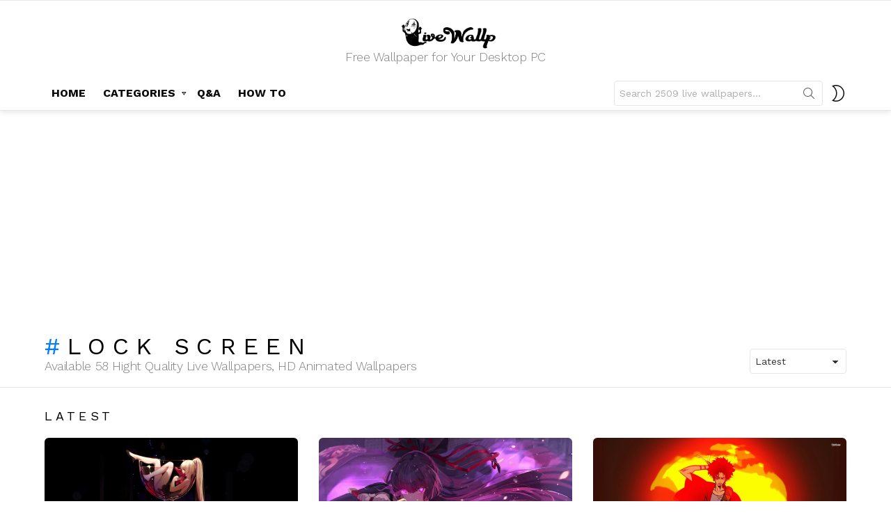

--- FILE ---
content_type: text/html; charset=UTF-8
request_url: https://livewallp.com/tag/lock-screen/
body_size: 17461
content:
<!DOCTYPE html>
<!--[if IE 8]>
<html class="no-js g1-off-outside lt-ie10 lt-ie9" id="ie8" lang="en-US"><![endif]-->
<!--[if IE 9]>
<html class="no-js g1-off-outside lt-ie10" id="ie9" lang="en-US"><![endif]-->
<!--[if !IE]><!-->
<html class="no-js g1-off-outside" lang="en-US"><!--<![endif]-->
<head>

	<meta name="google-site-verification" content="F89HhuU-QttE-ZNaA3WlAuDuB_HqhH56Y1aexJ3I2q0" />
	<meta charset="UTF-8"/>
	<link rel="profile" href="https://gmpg.org/xfn/11" />
	<link rel="pingback" href=""/>
    <script src="https://ajax.googleapis.com/ajax/libs/jquery/2.1.1/jquery.min.js"></script>
	<meta name='robots' content='index, follow, max-image-preview:large, max-snippet:-1, max-video-preview:-1' />
<meta name="dlm-version" content="4.7.76">
<meta name="viewport" content="initial-scale=1.0, minimum-scale=1.0, height=device-height, width=device-width" />

	<!-- This site is optimized with the Yoast SEO plugin v22.5 - https://yoast.com/wordpress/plugins/seo/ -->
	<title>lock screen Archives - Live Wallpaper</title>
	<link rel="canonical" href="https://livewallp.com/tag/lock-screen/" />
	<link rel="next" href="https://livewallp.com/tag/lock-screen/page/2/" />
	<meta property="og:locale" content="en_US" />
	<meta property="og:type" content="article" />
	<meta property="og:title" content="lock screen Archives - Live Wallpaper" />
	<meta property="og:url" content="https://livewallp.com/tag/lock-screen/" />
	<meta property="og:site_name" content="Live Wallpaper" />
	<meta name="twitter:card" content="summary_large_image" />
	<script type="application/ld+json" class="yoast-schema-graph">{"@context":"https://schema.org","@graph":[{"@type":"CollectionPage","@id":"https://livewallp.com/tag/lock-screen/","url":"https://livewallp.com/tag/lock-screen/","name":"lock screen Archives - Live Wallpaper","isPartOf":{"@id":"https://livewallp.com/#website"},"primaryImageOfPage":{"@id":"https://livewallp.com/tag/lock-screen/#primaryimage"},"image":{"@id":"https://livewallp.com/tag/lock-screen/#primaryimage"},"thumbnailUrl":"https://livewallp.com/wp-content/uploads/2023/05/Glass-Girl.png","breadcrumb":{"@id":"https://livewallp.com/tag/lock-screen/#breadcrumb"},"inLanguage":"en-US"},{"@type":"ImageObject","inLanguage":"en-US","@id":"https://livewallp.com/tag/lock-screen/#primaryimage","url":"https://livewallp.com/wp-content/uploads/2023/05/Glass-Girl.png","contentUrl":"https://livewallp.com/wp-content/uploads/2023/05/Glass-Girl.png","width":1920,"height":1080},{"@type":"BreadcrumbList","@id":"https://livewallp.com/tag/lock-screen/#breadcrumb","itemListElement":[{"@type":"ListItem","position":1,"name":"Home","item":"https://livewallp.com/"},{"@type":"ListItem","position":2,"name":"lock screen"}]},{"@type":"WebSite","@id":"https://livewallp.com/#website","url":"https://livewallp.com/","name":"Live Wallpaper","description":"Free Wallpaper for Your Desktop PC","publisher":{"@id":"https://livewallp.com/#/schema/person/cd7e41edd9f6b252221afce0b48a50b7"},"potentialAction":[{"@type":"SearchAction","target":{"@type":"EntryPoint","urlTemplate":"https://livewallp.com/?s={search_term_string}"},"query-input":"required name=search_term_string"}],"inLanguage":"en-US"},{"@type":["Person","Organization"],"@id":"https://livewallp.com/#/schema/person/cd7e41edd9f6b252221afce0b48a50b7","name":"LiveWallp","image":{"@type":"ImageObject","inLanguage":"en-US","@id":"https://livewallp.com/#/schema/person/image/","url":"https://livewallp.com/wp-content/uploads/2021/01/logo-nho-web.png","contentUrl":"https://livewallp.com/wp-content/uploads/2021/01/logo-nho-web.png","width":512,"height":512,"caption":"LiveWallp"},"logo":{"@id":"https://livewallp.com/#/schema/person/image/"},"sameAs":["https://livewallp.com","tranminhtri322"]}]}</script>
	<!-- / Yoast SEO plugin. -->


<link rel='dns-prefetch' href='//fonts.googleapis.com' />
<link rel='preconnect' href='https://fonts.gstatic.com' />
<link rel="alternate" type="application/rss+xml" title="Live Wallpaper &raquo; Feed" href="https://livewallp.com/feed/" />
<link rel="alternate" type="application/rss+xml" title="Live Wallpaper &raquo; Comments Feed" href="https://livewallp.com/comments/feed/" />
<link rel="alternate" type="application/rss+xml" title="Live Wallpaper &raquo; lock screen Tag Feed" href="https://livewallp.com/tag/lock-screen/feed/" />
<script type="text/javascript">
/* <![CDATA[ */
window._wpemojiSettings = {"baseUrl":"https:\/\/s.w.org\/images\/core\/emoji\/14.0.0\/72x72\/","ext":".png","svgUrl":"https:\/\/s.w.org\/images\/core\/emoji\/14.0.0\/svg\/","svgExt":".svg","source":{"concatemoji":"https:\/\/livewallp.com\/wp-includes\/js\/wp-emoji-release.min.js?ver=6.4.7"}};
/*! This file is auto-generated */
!function(i,n){var o,s,e;function c(e){try{var t={supportTests:e,timestamp:(new Date).valueOf()};sessionStorage.setItem(o,JSON.stringify(t))}catch(e){}}function p(e,t,n){e.clearRect(0,0,e.canvas.width,e.canvas.height),e.fillText(t,0,0);var t=new Uint32Array(e.getImageData(0,0,e.canvas.width,e.canvas.height).data),r=(e.clearRect(0,0,e.canvas.width,e.canvas.height),e.fillText(n,0,0),new Uint32Array(e.getImageData(0,0,e.canvas.width,e.canvas.height).data));return t.every(function(e,t){return e===r[t]})}function u(e,t,n){switch(t){case"flag":return n(e,"\ud83c\udff3\ufe0f\u200d\u26a7\ufe0f","\ud83c\udff3\ufe0f\u200b\u26a7\ufe0f")?!1:!n(e,"\ud83c\uddfa\ud83c\uddf3","\ud83c\uddfa\u200b\ud83c\uddf3")&&!n(e,"\ud83c\udff4\udb40\udc67\udb40\udc62\udb40\udc65\udb40\udc6e\udb40\udc67\udb40\udc7f","\ud83c\udff4\u200b\udb40\udc67\u200b\udb40\udc62\u200b\udb40\udc65\u200b\udb40\udc6e\u200b\udb40\udc67\u200b\udb40\udc7f");case"emoji":return!n(e,"\ud83e\udef1\ud83c\udffb\u200d\ud83e\udef2\ud83c\udfff","\ud83e\udef1\ud83c\udffb\u200b\ud83e\udef2\ud83c\udfff")}return!1}function f(e,t,n){var r="undefined"!=typeof WorkerGlobalScope&&self instanceof WorkerGlobalScope?new OffscreenCanvas(300,150):i.createElement("canvas"),a=r.getContext("2d",{willReadFrequently:!0}),o=(a.textBaseline="top",a.font="600 32px Arial",{});return e.forEach(function(e){o[e]=t(a,e,n)}),o}function t(e){var t=i.createElement("script");t.src=e,t.defer=!0,i.head.appendChild(t)}"undefined"!=typeof Promise&&(o="wpEmojiSettingsSupports",s=["flag","emoji"],n.supports={everything:!0,everythingExceptFlag:!0},e=new Promise(function(e){i.addEventListener("DOMContentLoaded",e,{once:!0})}),new Promise(function(t){var n=function(){try{var e=JSON.parse(sessionStorage.getItem(o));if("object"==typeof e&&"number"==typeof e.timestamp&&(new Date).valueOf()<e.timestamp+604800&&"object"==typeof e.supportTests)return e.supportTests}catch(e){}return null}();if(!n){if("undefined"!=typeof Worker&&"undefined"!=typeof OffscreenCanvas&&"undefined"!=typeof URL&&URL.createObjectURL&&"undefined"!=typeof Blob)try{var e="postMessage("+f.toString()+"("+[JSON.stringify(s),u.toString(),p.toString()].join(",")+"));",r=new Blob([e],{type:"text/javascript"}),a=new Worker(URL.createObjectURL(r),{name:"wpTestEmojiSupports"});return void(a.onmessage=function(e){c(n=e.data),a.terminate(),t(n)})}catch(e){}c(n=f(s,u,p))}t(n)}).then(function(e){for(var t in e)n.supports[t]=e[t],n.supports.everything=n.supports.everything&&n.supports[t],"flag"!==t&&(n.supports.everythingExceptFlag=n.supports.everythingExceptFlag&&n.supports[t]);n.supports.everythingExceptFlag=n.supports.everythingExceptFlag&&!n.supports.flag,n.DOMReady=!1,n.readyCallback=function(){n.DOMReady=!0}}).then(function(){return e}).then(function(){var e;n.supports.everything||(n.readyCallback(),(e=n.source||{}).concatemoji?t(e.concatemoji):e.wpemoji&&e.twemoji&&(t(e.twemoji),t(e.wpemoji)))}))}((window,document),window._wpemojiSettings);
/* ]]> */
</script>
<style id='wp-emoji-styles-inline-css' type='text/css'>

	img.wp-smiley, img.emoji {
		display: inline !important;
		border: none !important;
		box-shadow: none !important;
		height: 1em !important;
		width: 1em !important;
		margin: 0 0.07em !important;
		vertical-align: -0.1em !important;
		background: none !important;
		padding: 0 !important;
	}
</style>
<style id='classic-theme-styles-inline-css' type='text/css'>
/*! This file is auto-generated */
.wp-block-button__link{color:#fff;background-color:#32373c;border-radius:9999px;box-shadow:none;text-decoration:none;padding:calc(.667em + 2px) calc(1.333em + 2px);font-size:1.125em}.wp-block-file__button{background:#32373c;color:#fff;text-decoration:none}
</style>
<style id='global-styles-inline-css' type='text/css'>
body{--wp--preset--color--black: #000000;--wp--preset--color--cyan-bluish-gray: #abb8c3;--wp--preset--color--white: #ffffff;--wp--preset--color--pale-pink: #f78da7;--wp--preset--color--vivid-red: #cf2e2e;--wp--preset--color--luminous-vivid-orange: #ff6900;--wp--preset--color--luminous-vivid-amber: #fcb900;--wp--preset--color--light-green-cyan: #7bdcb5;--wp--preset--color--vivid-green-cyan: #00d084;--wp--preset--color--pale-cyan-blue: #8ed1fc;--wp--preset--color--vivid-cyan-blue: #0693e3;--wp--preset--color--vivid-purple: #9b51e0;--wp--preset--gradient--vivid-cyan-blue-to-vivid-purple: linear-gradient(135deg,rgba(6,147,227,1) 0%,rgb(155,81,224) 100%);--wp--preset--gradient--light-green-cyan-to-vivid-green-cyan: linear-gradient(135deg,rgb(122,220,180) 0%,rgb(0,208,130) 100%);--wp--preset--gradient--luminous-vivid-amber-to-luminous-vivid-orange: linear-gradient(135deg,rgba(252,185,0,1) 0%,rgba(255,105,0,1) 100%);--wp--preset--gradient--luminous-vivid-orange-to-vivid-red: linear-gradient(135deg,rgba(255,105,0,1) 0%,rgb(207,46,46) 100%);--wp--preset--gradient--very-light-gray-to-cyan-bluish-gray: linear-gradient(135deg,rgb(238,238,238) 0%,rgb(169,184,195) 100%);--wp--preset--gradient--cool-to-warm-spectrum: linear-gradient(135deg,rgb(74,234,220) 0%,rgb(151,120,209) 20%,rgb(207,42,186) 40%,rgb(238,44,130) 60%,rgb(251,105,98) 80%,rgb(254,248,76) 100%);--wp--preset--gradient--blush-light-purple: linear-gradient(135deg,rgb(255,206,236) 0%,rgb(152,150,240) 100%);--wp--preset--gradient--blush-bordeaux: linear-gradient(135deg,rgb(254,205,165) 0%,rgb(254,45,45) 50%,rgb(107,0,62) 100%);--wp--preset--gradient--luminous-dusk: linear-gradient(135deg,rgb(255,203,112) 0%,rgb(199,81,192) 50%,rgb(65,88,208) 100%);--wp--preset--gradient--pale-ocean: linear-gradient(135deg,rgb(255,245,203) 0%,rgb(182,227,212) 50%,rgb(51,167,181) 100%);--wp--preset--gradient--electric-grass: linear-gradient(135deg,rgb(202,248,128) 0%,rgb(113,206,126) 100%);--wp--preset--gradient--midnight: linear-gradient(135deg,rgb(2,3,129) 0%,rgb(40,116,252) 100%);--wp--preset--font-size--small: 13px;--wp--preset--font-size--medium: 20px;--wp--preset--font-size--large: 36px;--wp--preset--font-size--x-large: 42px;--wp--preset--spacing--20: 0.44rem;--wp--preset--spacing--30: 0.67rem;--wp--preset--spacing--40: 1rem;--wp--preset--spacing--50: 1.5rem;--wp--preset--spacing--60: 2.25rem;--wp--preset--spacing--70: 3.38rem;--wp--preset--spacing--80: 5.06rem;--wp--preset--shadow--natural: 6px 6px 9px rgba(0, 0, 0, 0.2);--wp--preset--shadow--deep: 12px 12px 50px rgba(0, 0, 0, 0.4);--wp--preset--shadow--sharp: 6px 6px 0px rgba(0, 0, 0, 0.2);--wp--preset--shadow--outlined: 6px 6px 0px -3px rgba(255, 255, 255, 1), 6px 6px rgba(0, 0, 0, 1);--wp--preset--shadow--crisp: 6px 6px 0px rgba(0, 0, 0, 1);}:where(.is-layout-flex){gap: 0.5em;}:where(.is-layout-grid){gap: 0.5em;}body .is-layout-flow > .alignleft{float: left;margin-inline-start: 0;margin-inline-end: 2em;}body .is-layout-flow > .alignright{float: right;margin-inline-start: 2em;margin-inline-end: 0;}body .is-layout-flow > .aligncenter{margin-left: auto !important;margin-right: auto !important;}body .is-layout-constrained > .alignleft{float: left;margin-inline-start: 0;margin-inline-end: 2em;}body .is-layout-constrained > .alignright{float: right;margin-inline-start: 2em;margin-inline-end: 0;}body .is-layout-constrained > .aligncenter{margin-left: auto !important;margin-right: auto !important;}body .is-layout-constrained > :where(:not(.alignleft):not(.alignright):not(.alignfull)){max-width: var(--wp--style--global--content-size);margin-left: auto !important;margin-right: auto !important;}body .is-layout-constrained > .alignwide{max-width: var(--wp--style--global--wide-size);}body .is-layout-flex{display: flex;}body .is-layout-flex{flex-wrap: wrap;align-items: center;}body .is-layout-flex > *{margin: 0;}body .is-layout-grid{display: grid;}body .is-layout-grid > *{margin: 0;}:where(.wp-block-columns.is-layout-flex){gap: 2em;}:where(.wp-block-columns.is-layout-grid){gap: 2em;}:where(.wp-block-post-template.is-layout-flex){gap: 1.25em;}:where(.wp-block-post-template.is-layout-grid){gap: 1.25em;}.has-black-color{color: var(--wp--preset--color--black) !important;}.has-cyan-bluish-gray-color{color: var(--wp--preset--color--cyan-bluish-gray) !important;}.has-white-color{color: var(--wp--preset--color--white) !important;}.has-pale-pink-color{color: var(--wp--preset--color--pale-pink) !important;}.has-vivid-red-color{color: var(--wp--preset--color--vivid-red) !important;}.has-luminous-vivid-orange-color{color: var(--wp--preset--color--luminous-vivid-orange) !important;}.has-luminous-vivid-amber-color{color: var(--wp--preset--color--luminous-vivid-amber) !important;}.has-light-green-cyan-color{color: var(--wp--preset--color--light-green-cyan) !important;}.has-vivid-green-cyan-color{color: var(--wp--preset--color--vivid-green-cyan) !important;}.has-pale-cyan-blue-color{color: var(--wp--preset--color--pale-cyan-blue) !important;}.has-vivid-cyan-blue-color{color: var(--wp--preset--color--vivid-cyan-blue) !important;}.has-vivid-purple-color{color: var(--wp--preset--color--vivid-purple) !important;}.has-black-background-color{background-color: var(--wp--preset--color--black) !important;}.has-cyan-bluish-gray-background-color{background-color: var(--wp--preset--color--cyan-bluish-gray) !important;}.has-white-background-color{background-color: var(--wp--preset--color--white) !important;}.has-pale-pink-background-color{background-color: var(--wp--preset--color--pale-pink) !important;}.has-vivid-red-background-color{background-color: var(--wp--preset--color--vivid-red) !important;}.has-luminous-vivid-orange-background-color{background-color: var(--wp--preset--color--luminous-vivid-orange) !important;}.has-luminous-vivid-amber-background-color{background-color: var(--wp--preset--color--luminous-vivid-amber) !important;}.has-light-green-cyan-background-color{background-color: var(--wp--preset--color--light-green-cyan) !important;}.has-vivid-green-cyan-background-color{background-color: var(--wp--preset--color--vivid-green-cyan) !important;}.has-pale-cyan-blue-background-color{background-color: var(--wp--preset--color--pale-cyan-blue) !important;}.has-vivid-cyan-blue-background-color{background-color: var(--wp--preset--color--vivid-cyan-blue) !important;}.has-vivid-purple-background-color{background-color: var(--wp--preset--color--vivid-purple) !important;}.has-black-border-color{border-color: var(--wp--preset--color--black) !important;}.has-cyan-bluish-gray-border-color{border-color: var(--wp--preset--color--cyan-bluish-gray) !important;}.has-white-border-color{border-color: var(--wp--preset--color--white) !important;}.has-pale-pink-border-color{border-color: var(--wp--preset--color--pale-pink) !important;}.has-vivid-red-border-color{border-color: var(--wp--preset--color--vivid-red) !important;}.has-luminous-vivid-orange-border-color{border-color: var(--wp--preset--color--luminous-vivid-orange) !important;}.has-luminous-vivid-amber-border-color{border-color: var(--wp--preset--color--luminous-vivid-amber) !important;}.has-light-green-cyan-border-color{border-color: var(--wp--preset--color--light-green-cyan) !important;}.has-vivid-green-cyan-border-color{border-color: var(--wp--preset--color--vivid-green-cyan) !important;}.has-pale-cyan-blue-border-color{border-color: var(--wp--preset--color--pale-cyan-blue) !important;}.has-vivid-cyan-blue-border-color{border-color: var(--wp--preset--color--vivid-cyan-blue) !important;}.has-vivid-purple-border-color{border-color: var(--wp--preset--color--vivid-purple) !important;}.has-vivid-cyan-blue-to-vivid-purple-gradient-background{background: var(--wp--preset--gradient--vivid-cyan-blue-to-vivid-purple) !important;}.has-light-green-cyan-to-vivid-green-cyan-gradient-background{background: var(--wp--preset--gradient--light-green-cyan-to-vivid-green-cyan) !important;}.has-luminous-vivid-amber-to-luminous-vivid-orange-gradient-background{background: var(--wp--preset--gradient--luminous-vivid-amber-to-luminous-vivid-orange) !important;}.has-luminous-vivid-orange-to-vivid-red-gradient-background{background: var(--wp--preset--gradient--luminous-vivid-orange-to-vivid-red) !important;}.has-very-light-gray-to-cyan-bluish-gray-gradient-background{background: var(--wp--preset--gradient--very-light-gray-to-cyan-bluish-gray) !important;}.has-cool-to-warm-spectrum-gradient-background{background: var(--wp--preset--gradient--cool-to-warm-spectrum) !important;}.has-blush-light-purple-gradient-background{background: var(--wp--preset--gradient--blush-light-purple) !important;}.has-blush-bordeaux-gradient-background{background: var(--wp--preset--gradient--blush-bordeaux) !important;}.has-luminous-dusk-gradient-background{background: var(--wp--preset--gradient--luminous-dusk) !important;}.has-pale-ocean-gradient-background{background: var(--wp--preset--gradient--pale-ocean) !important;}.has-electric-grass-gradient-background{background: var(--wp--preset--gradient--electric-grass) !important;}.has-midnight-gradient-background{background: var(--wp--preset--gradient--midnight) !important;}.has-small-font-size{font-size: var(--wp--preset--font-size--small) !important;}.has-medium-font-size{font-size: var(--wp--preset--font-size--medium) !important;}.has-large-font-size{font-size: var(--wp--preset--font-size--large) !important;}.has-x-large-font-size{font-size: var(--wp--preset--font-size--x-large) !important;}
.wp-block-navigation a:where(:not(.wp-element-button)){color: inherit;}
:where(.wp-block-post-template.is-layout-flex){gap: 1.25em;}:where(.wp-block-post-template.is-layout-grid){gap: 1.25em;}
:where(.wp-block-columns.is-layout-flex){gap: 2em;}:where(.wp-block-columns.is-layout-grid){gap: 2em;}
.wp-block-pullquote{font-size: 1.5em;line-height: 1.6;}
</style>
<link rel='stylesheet' id='jquery-magnific-popup-css' href='https://livewallp.com/wp-content/plugins/snax/assets/js/jquery.magnific-popup/magnific-popup.css?ver=6.4.7' type='text/css' media='all' />
<link rel='stylesheet' id='snax-css' href='https://livewallp.com/wp-content/plugins/snax/css/snax.min.css?ver=1.92' type='text/css' media='all' />
<link rel='stylesheet' id='wordpress-popular-posts-css-css' href='https://livewallp.com/wp-content/plugins/wordpress-popular-posts/assets/css/wpp.css?ver=6.3.4' type='text/css' media='all' />
<link rel='stylesheet' id='g1-main-css' href='https://livewallp.com/wp-content/themes/bimber/css/9.2.1/styles/app/all-light.min.css?ver=9.2.1' type='text/css' media='all' />
<link rel='stylesheet' id='bimber-google-fonts-css' href='//fonts.googleapis.com/css?family=Work+Sans%3A400%2C300%2C500%2C600%2C700%2C800%2C900&#038;subset=latin%2Clatin-ext&#038;display=swap&#038;ver=9.2.1' type='text/css' media='all' />
<link rel='stylesheet' id='bimber-dynamic-style-css' href='https://livewallp.com/wp-content/uploads/dynamic-style-1716045292.css' type='text/css' media='all' />
<link rel='stylesheet' id='bimber-style-css' href='https://livewallp.com/wp-content/themes/bimber-child-theme/style.css?ver=6.4.7' type='text/css' media='all' />
<link rel='stylesheet' id='bimber-snax-extra-css' href='https://livewallp.com/wp-content/themes/bimber/css/9.2.1/styles/app/snax-extra-light.min.css?ver=9.2.1' type='text/css' media='all' />
<link rel='stylesheet' id='bimber-dlm-css' href='https://livewallp.com/wp-content/themes/bimber/css/9.2.1/styles/app/dlm-light.min.css?ver=9.2.1' type='text/css' media='all' />
<link rel='stylesheet' id='bimber-mashshare-css' href='https://livewallp.com/wp-content/themes/bimber/css/9.2.1/styles/app/mashshare-light.min.css?ver=9.2.1' type='text/css' media='all' />
<script type="text/javascript" src="https://livewallp.com/wp-includes/js/jquery/jquery.min.js?ver=3.7.1" id="jquery-core-js"></script>
<script type="text/javascript" src="https://livewallp.com/wp-includes/js/jquery/jquery-migrate.min.js?ver=3.4.1" id="jquery-migrate-js"></script>
<script type="application/json" id="wpp-json">

{"sampling_active":0,"sampling_rate":100,"ajax_url":"https:\/\/livewallp.com\/wp-json\/wordpress-popular-posts\/v1\/popular-posts","api_url":"https:\/\/livewallp.com\/wp-json\/wordpress-popular-posts","ID":0,"token":"8782add41f","lang":0,"debug":0}

</script>
<script type="text/javascript" src="https://livewallp.com/wp-content/plugins/wordpress-popular-posts/assets/js/wpp.min.js?ver=6.3.4" id="wpp-js-js"></script>
<script type="text/javascript" src="https://livewallp.com/wp-content/themes/bimber/js/modernizr/modernizr-custom.min.js?ver=3.3.0" id="modernizr-js"></script>
<link rel="https://api.w.org/" href="https://livewallp.com/wp-json/" /><link rel="alternate" type="application/json" href="https://livewallp.com/wp-json/wp/v2/tags/254" /><link rel="EditURI" type="application/rsd+xml" title="RSD" href="https://livewallp.com/xmlrpc.php?rsd" />
<link rel="preload" href="https://livewallp.com/wp-content/plugins/snax/css/snaxicon/fonts/snaxicon.woff" as="font" type="font/woff" crossorigin="anonymous">            <style id="wpp-loading-animation-styles">@-webkit-keyframes bgslide{from{background-position-x:0}to{background-position-x:-200%}}@keyframes bgslide{from{background-position-x:0}to{background-position-x:-200%}}.wpp-widget-placeholder,.wpp-widget-block-placeholder,.wpp-shortcode-placeholder{margin:0 auto;width:60px;height:3px;background:#dd3737;background:linear-gradient(90deg,#dd3737 0%,#571313 10%,#dd3737 100%);background-size:200% auto;border-radius:3px;-webkit-animation:bgslide 1s infinite linear;animation:bgslide 1s infinite linear}</style>
            	<style>
	@font-face {
		font-family: "bimber";
					src:url("https://livewallp.com/wp-content/themes/bimber/css/9.2.1/bunchy/fonts/bimber.eot");
			src:url("https://livewallp.com/wp-content/themes/bimber/css/9.2.1/bunchy/fonts/bimber.eot?#iefix") format("embedded-opentype"),
			url("https://livewallp.com/wp-content/themes/bimber/css/9.2.1/bunchy/fonts/bimber.woff") format("woff"),
			url("https://livewallp.com/wp-content/themes/bimber/css/9.2.1/bunchy/fonts/bimber.ttf") format("truetype"),
			url("https://livewallp.com/wp-content/themes/bimber/css/9.2.1/bunchy/fonts/bimber.svg#bimber") format("svg");
						font-weight: normal;
		font-style: normal;
		font-display: block;
	}
	</style>
	<link rel="icon" href="https://livewallp.com/wp-content/uploads/2020/12/cropped-logo2-01-01-32x32.png" sizes="32x32" />
<link rel="icon" href="https://livewallp.com/wp-content/uploads/2020/12/cropped-logo2-01-01-192x192.png" sizes="192x192" />
<link rel="apple-touch-icon" href="https://livewallp.com/wp-content/uploads/2020/12/cropped-logo2-01-01-180x180.png" />
<meta name="msapplication-TileImage" content="https://livewallp.com/wp-content/uploads/2020/12/cropped-logo2-01-01-270x270.png" />
<meta name="g1:switch-skin-css" content="https://livewallp.com/wp-content/themes/bimber/css/9.2.1/styles/mode-dark.min.css" />	<script>if("undefined"!=typeof localStorage){var skinItemId=document.getElementsByName("g1:skin-item-id");skinItemId=skinItemId.length>0?skinItemId[0].getAttribute("content"):"g1_skin",window.g1SwitchSkin=function(e,t){if(e){var n=document.getElementById("g1-switch-skin-css");if(n){n.parentNode.removeChild(n),document.documentElement.classList.remove("g1-skinmode");try{localStorage.removeItem(skinItemId)}catch(e){}}else{t?document.write('<link id="g1-switch-skin-css" rel="stylesheet" type="text/css" media="all" href="'+document.getElementsByName("g1:switch-skin-css")[0].getAttribute("content")+'" />'):((n=document.createElement("link")).id="g1-switch-skin-css",n.href=document.getElementsByName("g1:switch-skin-css")[0].getAttribute("content"),n.rel="stylesheet",n.media="all",document.head.appendChild(n)),document.documentElement.classList.add("g1-skinmode");try{localStorage.setItem(skinItemId,e)}catch(e){}}}};try{var mode=localStorage.getItem(skinItemId);window.g1SwitchSkin(mode,!0)}catch(e){}}</script>
		<script>if("undefined"!=typeof localStorage){var nsfwItemId=document.getElementsByName("g1:nsfw-item-id");nsfwItemId=nsfwItemId.length>0?nsfwItemId[0].getAttribute("content"):"g1_nsfw_off",window.g1SwitchNSFW=function(e){e?(localStorage.setItem(nsfwItemId,1),document.documentElement.classList.add("g1-nsfw-off")):(localStorage.removeItem(nsfwItemId),document.documentElement.classList.remove("g1-nsfw-off"))};try{var nsfwmode=localStorage.getItem(nsfwItemId);window.g1SwitchNSFW(nsfwmode)}catch(e){}}</script>
		
<!-- Global site tag (gtag.js) - Google Analytics -->
<script async src="https://www.googletagmanager.com/gtag/js?id=G-Q5CEW89GZ7"></script>
<script>
  window.dataLayer = window.dataLayer || [];
  function gtag(){dataLayer.push(arguments);}
  gtag('js', new Date());

  gtag('config', 'G-Q5CEW89GZ7');
</script>

<script async src="https://pagead2.googlesyndication.com/pagead/js/adsbygoogle.js?client=ca-pub-5695469374307801"
     crossorigin="anonymous"></script>
</head>

<body class="archive tag tag-lock-screen tag-254 wp-embed-responsive snax-hoverable g1-layout-stretched g1-hoverable g1-has-mobile-logo g1-sidebar-normal" itemscope="&quot;&quot;" itemtype="http://schema.org/WebPage" >

<div class="g1-body-inner">

	<div id="page">
		

		

					<div class="g1-row g1-row-layout-page g1-hb-row g1-hb-row-normal g1-hb-row-a g1-hb-row-1 g1-hb-boxed g1-hb-sticky-off g1-hb-shadow-off">
			<div class="g1-row-inner">
				<div class="g1-column g1-dropable">
											<div class="g1-bin-1 g1-bin-grow-off">
							<div class="g1-bin g1-bin-align-left">
															</div>
						</div>
											<div class="g1-bin-2 g1-bin-grow-on">
							<div class="g1-bin g1-bin-align-center">
															</div>
						</div>
											<div class="g1-bin-3 g1-bin-grow-off">
							<div class="g1-bin g1-bin-align-right">
															</div>
						</div>
									</div>
			</div>
			<div class="g1-row-background"></div>
		</div>
			<div class="g1-row g1-row-layout-page g1-hb-row g1-hb-row-normal g1-hb-row-b g1-hb-row-2 g1-hb-boxed g1-hb-sticky-off g1-hb-shadow-off">
			<div class="g1-row-inner">
				<div class="g1-column g1-dropable">
											<div class="g1-bin-1 g1-bin-grow-off">
							<div class="g1-bin g1-bin-align-left">
															</div>
						</div>
											<div class="g1-bin-2 g1-bin-grow-off">
							<div class="g1-bin g1-bin-align-center">
																	<div class="g1-id g1-id-desktop">
			<p class="g1-mega g1-mega-1st site-title">
	
			<a class="g1-logo-wrapper"
			   href="https://livewallp.com/" rel="home">
									<picture class="g1-logo g1-logo-default">
						<source media="(min-width: 1025px)" srcset="https://livewallp.com/wp-content/uploads/2021/07/logo-lon-den-01-01.png">
						<source media="(max-width: 1024px)" srcset="data:image/svg+xml,%3Csvg%20xmlns%3D%27http%3A%2F%2Fwww.w3.org%2F2000%2Fsvg%27%20viewBox%3D%270%200%20300%2050%27%2F%3E">
						<img
							src="https://livewallp.com/wp-content/uploads/2021/07/logo-lon-den-01-01.png"
							width="300"
							height="50"
							alt="Live Wallpaper" />
					</picture>

											<picture class="g1-logo g1-logo-inverted">
							<source id="g1-logo-inverted-source" media="(min-width: 1025px)" srcset="https://livewallp.comhttps://staging.bimber.bringthepixel.com/freebies/wp-content/uploads/sites/22/2018/12/demo-logo-inverted@2x.png 2x,https://livewallp.com/wp-content/uploads/2021/07/logo-lon-trang-01.png 1x" data-srcset="https://livewallp.com/wp-content/uploads/2021/07/logo-lon-trang-01.png">
							<source media="(max-width: 1024px)" srcset="data:image/svg+xml,%3Csvg%20xmlns%3D%27http%3A%2F%2Fwww.w3.org%2F2000%2Fsvg%27%20viewBox%3D%270%200%20300%2050%27%2F%3E">
							<img
								id="g1-logo-inverted-img"
								class=""
								src="https://livewallp.com/wp-content/uploads/2021/07/logo-lon-trang-01.png"
								data-src=""
								width="300"
								height="50"
								alt="" />
						</picture>
												</a>

			</p>
	
    
			<p class="g1-delta g1-delta-3rd site-description">Free Wallpaper for Your Desktop PC</p>
	</div>															</div>
						</div>
											<div class="g1-bin-3 g1-bin-grow-off">
							<div class="g1-bin g1-bin-align-right">
															</div>
						</div>
									</div>
			</div>
			<div class="g1-row-background"></div>
		</div>
				<div class="g1-sticky-top-wrapper g1-hb-row-3">
				<div class="g1-row g1-row-layout-page g1-hb-row g1-hb-row-normal g1-hb-row-c g1-hb-row-3 g1-hb-boxed g1-hb-sticky-on g1-hb-shadow-on">
			<div class="g1-row-inner">
				<div class="g1-column g1-dropable">
											<div class="g1-bin-1 g1-bin-grow-off">
							<div class="g1-bin g1-bin-align-left">
																	<!-- BEGIN .g1-primary-nav -->
<nav id="g1-primary-nav" class="g1-primary-nav"><ul id="g1-primary-nav-menu" class="g1-primary-nav-menu g1-menu-h"><li id="menu-item-513" class="menu-item menu-item-type-custom menu-item-object-custom menu-item-home menu-item-g1-standard menu-item-513"><a href="https://livewallp.com">HOME</a></li>
<li id="menu-item-15" class="menu-item menu-item-type-custom menu-item-object-custom menu-item-has-children menu-item-g1-standard menu-item-15"><a href="#">CATEGORIES</a>
<ul class="sub-menu">
	<li id="menu-item-64" class="menu-item menu-item-type-taxonomy menu-item-object-category menu-item-64"><a href="https://livewallp.com/category/games/">Games</a></li>
	<li id="menu-item-9" class="menu-item menu-item-type-taxonomy menu-item-object-category menu-item-9"><a href="https://livewallp.com/category/anime/">Anime</a></li>
	<li id="menu-item-7" class="menu-item menu-item-type-taxonomy menu-item-object-category menu-item-7"><a href="https://livewallp.com/category/abstract/">Abstract</a></li>
	<li id="menu-item-8" class="menu-item menu-item-type-taxonomy menu-item-object-category menu-item-8"><a href="https://livewallp.com/category/animal/">Animal</a></li>
	<li id="menu-item-10" class="menu-item menu-item-type-taxonomy menu-item-object-category menu-item-10"><a href="https://livewallp.com/category/fantasy/">Fantasy</a></li>
	<li id="menu-item-11" class="menu-item menu-item-type-taxonomy menu-item-object-category menu-item-11"><a href="https://livewallp.com/category/landscape/">Landscape</a></li>
	<li id="menu-item-12" class="menu-item menu-item-type-taxonomy menu-item-object-category menu-item-12"><a href="https://livewallp.com/category/movies/">Movies</a></li>
	<li id="menu-item-13" class="menu-item menu-item-type-taxonomy menu-item-object-category menu-item-13"><a href="https://livewallp.com/category/sci-fi/">Sci-Fi</a></li>
	<li id="menu-item-14" class="menu-item menu-item-type-taxonomy menu-item-object-category menu-item-14"><a href="https://livewallp.com/category/vehicles/">Vehicles</a></li>
</ul>
</li>
<li id="menu-item-841" class="menu-item menu-item-type-post_type menu-item-object-page menu-item-g1-standard menu-item-841"><a href="https://livewallp.com/sample-page/">Q&#038;A</a></li>
<li id="menu-item-851" class="menu-item menu-item-type-post_type menu-item-object-page menu-item-g1-standard menu-item-851"><a href="https://livewallp.com/how-to-add-animated-wallpaper-to-your-desktop-pc-2/">HOW TO</a></li>
</ul></nav><!-- END .g1-primary-nav -->
															</div>
						</div>
											<div class="g1-bin-2 g1-bin-grow-off">
							<div class="g1-bin g1-bin-align-center">
															</div>
						</div>
											<div class="g1-bin-3 g1-bin-grow-off">
							<div class="g1-bin g1-bin-align-right">
																	<div class="g1-hb-search-form  ">
	

<div role="search" class="search-form-wrapper">
	<form method="get"
	      class="g1-searchform-tpl-default g1-searchform-ajax search-form"
	      action="https://livewallp.com/">
		<label>
			<span class="screen-reader-text">Search for:</span>
			<input type="search" class="search-field"
			       placeholder="Search 2509 live wallpapers..."
			       value="" name="s"
			       title="Search for:" />
		</label>
		<button class="search-submit">Search</button>
	</form>

			<div class="g1-searches g1-searches-ajax"></div>
	</div>
</div>
																	<div class="g1-drop g1-drop-nojs g1-drop-with-anim g1-drop-before g1-drop-the-skin g1-drop-the-skin-light g1-drop-m g1-drop-icon">
	<button class="g1-button-none g1-drop-toggle">
		<span class="g1-drop-toggle-icon"></span><span class="g1-drop-toggle-text">Switch skin</span>
		<span class="g1-drop-toggle-arrow"></span>
	</button>
			<div class="g1-drop-content">
							<p class="g1-skinmode-desc">Switch to the dark mode that&#039;s kinder on your eyes at night time.</p>
				<p class="g1-skinmode-desc">Switch to the light mode that&#039;s kinder on your eyes at day time.</p>
					</div>
	</div>

															</div>
						</div>
									</div>
			</div>
			<div class="g1-row-background"></div>
		</div>
			</div>
				<div class="g1-row g1-row-layout-page g1-hb-row g1-hb-row-mobile g1-hb-row-a g1-hb-row-1 g1-hb-boxed g1-hb-sticky-off g1-hb-shadow-off">
			<div class="g1-row-inner">
				<div class="g1-column g1-dropable">
											<div class="g1-bin-1 g1-bin-grow-off">
							<div class="g1-bin g1-bin-align-left">
															</div>
						</div>
											<div class="g1-bin-2 g1-bin-grow-on">
							<div class="g1-bin g1-bin-align-center">
															</div>
						</div>
											<div class="g1-bin-3 g1-bin-grow-off">
							<div class="g1-bin g1-bin-align-right">
															</div>
						</div>
									</div>
			</div>
			<div class="g1-row-background"></div>
		</div>
			<div class="g1-row g1-row-layout-page g1-hb-row g1-hb-row-mobile g1-hb-row-b g1-hb-row-2 g1-hb-boxed g1-hb-sticky-off g1-hb-shadow-off">
			<div class="g1-row-inner">
				<div class="g1-column g1-dropable">
											<div class="g1-bin-1 g1-bin-grow-on">
							<div class="g1-bin g1-bin-align-left">
																	<div class="g1-id g1-id-mobile">
			<p class="g1-mega g1-mega-1st site-title">
	
		<a class="g1-logo-wrapper"
		   href="https://livewallp.com/" rel="home">
							<picture class="g1-logo g1-logo-default">
					<source media="(max-width: 1024px)" srcset="https://livewallp.com/wp-content/uploads/2021/07/logo-mobie-den-01.png 2x,https://livewallp.com/wp-content/uploads/2021/07/logo-mobie-den-01.png 1x">
					<source media="(min-width: 1025px)" srcset="data:image/svg+xml,%3Csvg%20xmlns%3D%27http%3A%2F%2Fwww.w3.org%2F2000%2Fsvg%27%20viewBox%3D%270%200%20120%2035%27%2F%3E">
					<img
						src="https://livewallp.com/wp-content/uploads/2021/07/logo-mobie-den-01.png"
						width="120"
						height="35"
						alt="Live Wallpaper" />
				</picture>

									<picture class="g1-logo g1-logo-inverted">
						<source id="g1-logo-mobile-inverted-source" media="(max-width: 1024px)" srcset="https://livewallp.com/wp-content/uploads/2021/07/logo-mobie-trang-01-01.png" data-srcset="https://livewallp.com/wp-content/uploads/2021/07/logo-mobie-trang-01-01.png">
						<source media="(min-width: 1025px)" srcset="data:image/svg+xml,%3Csvg%20xmlns%3D%27http%3A%2F%2Fwww.w3.org%2F2000%2Fsvg%27%20viewBox%3D%270%200%20120%2035%27%2F%3E">
						<img
							id="g1-logo-mobile-inverted-img"
							class=""
							src="https://livewallp.com/wp-content/uploads/2021/07/logo-mobie-trang-01-01.png"
							data-src=""
							width="120"
							height="35"
							alt="" />
					</picture>
									</a>

			</p>
	
    
			<p class="g1-delta g1-delta-3rd site-description">Free Wallpaper for Your Desktop PC</p>
	</div>															</div>
						</div>
											<div class="g1-bin-2 g1-bin-grow-off">
							<div class="g1-bin g1-bin-align-center">
															</div>
						</div>
											<div class="g1-bin-3 g1-bin-grow-off">
							<div class="g1-bin g1-bin-align-right">
																		<div class="g1-drop g1-drop-with-anim g1-drop-before g1-drop-the-search  g1-drop-m g1-drop-icon ">
		<a class="g1-drop-toggle" href="https://livewallp.com/?s=">
			<span class="g1-drop-toggle-icon"></span><span class="g1-drop-toggle-text">Search</span>
			<span class="g1-drop-toggle-arrow"></span>
		</a>
		<div class="g1-drop-content">
			

<div role="search" class="search-form-wrapper">
	<form method="get"
	      class="g1-searchform-tpl-default g1-searchform-ajax search-form"
	      action="https://livewallp.com/">
		<label>
			<span class="screen-reader-text">Search for:</span>
			<input type="search" class="search-field"
			       placeholder="Search 2509 live wallpapers..."
			       value="" name="s"
			       title="Search for:" />
		</label>
		<button class="search-submit">Search</button>
	</form>

			<div class="g1-searches g1-searches-ajax"></div>
	</div>
		</div>
	</div>
																		<a class="g1-hamburger g1-hamburger-show g1-hamburger-s  " href="#">
		<span class="g1-hamburger-icon"></span>
			<span class="g1-hamburger-label
			g1-hamburger-label-hidden			">Menu</span>
	</a>
															</div>
						</div>
									</div>
			</div>
			<div class="g1-row-background"></div>
		</div>
				<div class="g1-sticky-top-wrapper g1-hb-row-3">
				<div class="g1-row g1-row-layout-page g1-hb-row g1-hb-row-mobile g1-hb-row-c g1-hb-row-3 g1-hb-boxed g1-hb-sticky-on g1-hb-shadow-off">
			<div class="g1-row-inner">
				<div class="g1-column g1-dropable">
											<div class="g1-bin-1 g1-bin-grow-off">
							<div class="g1-bin g1-bin-align-left">
															</div>
						</div>
											<div class="g1-bin-2 g1-bin-grow-off">
							<div class="g1-bin g1-bin-align-center">
															</div>
						</div>
											<div class="g1-bin-3 g1-bin-grow-off">
							<div class="g1-bin g1-bin-align-right">
															</div>
						</div>
									</div>
			</div>
			<div class="g1-row-background"></div>
		</div>
			</div>
	
		
		



		

	<div id="primary" class="g1-primary-max">
		<div id="content" role="main">

			
<header class="page-header page-header-01 archive-header archive-header-modifiable g1-row g1-row-layout-page">
	<div class="g1-row-inner">
		<div class="g1-column">
			
			<div class="g1-archive-header-text">
				<h1 class="g1-alpha g1-alpha-2nd page-title archive-title">lock screen</h1>				<h2 class="g1-delta g1-delta-3rd page-subtitle archive-subtitle"><p>Available 58 Hight Quality Live Wallpapers, HD Animated Wallpapers</p> </h2>
									</div>


				<div class="g1-archive-filter">
		<select id="g1-archive-filter-select">
							<option data-g1-archive-filter-url='/tag/lock-screen/?order=newest' value="newest"  selected='selected'>Latest</option>
							<option data-g1-archive-filter-url='/tag/lock-screen/?order=oldest' value="oldest" >Oldest</option>
							<option data-g1-archive-filter-url='/tag/lock-screen/?order=most_commented' value="most_commented" >Most Discussed</option>
							<option data-g1-archive-filter-url='/tag/lock-screen/?order=most_views' value="most_views" >Most Viewed</option>
							<option data-g1-archive-filter-url='/tag/lock-screen/?order=most_upvotes' value="most_upvotes" >Most Upvoted</option>
					</select>
	</div>
				</div>
	</div>
	<div class="g1-row-background">
	</div>
</header>

			

	<div class="page-body archive-body g1-row g1-row-layout-page g1-row-padding-m">
		<div class="g1-row-inner">
			<div id="primary" class="g1-column">
				
				<h2 class="g1-delta g1-delta-2nd g1-collection-title"><span>Latest</span></h2>				
				<div class="g1-collection g1-collection-columns-3">
					<div class="g1-collection-viewport">
						<ul class="g1-collection-items">
															
								<li class="g1-collection-item g1-collection-item-1of3">
									
<article class="entry-tpl-grid entry-tpl-grid-m post-10455 post type-post status-publish format-standard has-post-thumbnail category-games tag-anime-characters tag-anime-lockscreen tag-behind-glass tag-lock-screen tag-magic-circle tag-rain-wallpaper tag-rainfall-girl tag-reface-gif tag-wallpaper-1920x1080 tag-wallpaper-download tag-wine-glass">
	<div class="entry-featured-media " ><a title="Glass Girl Live Wallpaper" class="g1-frame" href="https://livewallp.com/glass-girl-live-wallpaper/"><div class="g1-frame-inner"><img width="364" height="205" src="https://livewallp.com/wp-content/uploads/2023/05/Glass-Girl-364x205.png" class="attachment-bimber-grid-standard size-bimber-grid-standard wp-post-image" alt="" decoding="async" fetchpriority="high" srcset="https://livewallp.com/wp-content/uploads/2023/05/Glass-Girl-364x205.png 364w, https://livewallp.com/wp-content/uploads/2023/05/Glass-Girl-640x360.png 640w, https://livewallp.com/wp-content/uploads/2023/05/Glass-Girl-265x149.png 265w, https://livewallp.com/wp-content/uploads/2023/05/Glass-Girl-531x299.png 531w, https://livewallp.com/wp-content/uploads/2023/05/Glass-Girl.png 1920w" sizes="(max-width: 364px) 100vw, 364px" /><span class="g1-frame-icon g1-frame-icon-"></span></div></a></div>
		
	<div class="entry-body">
		<header class="entry-header">
			<div class="entry-before-title">
				<p class="entry-meta entry-stats g1-meta g1-meta g1-current-background"><span class="entry-views "><strong>988</strong><span> Views</span></span><span class="entry-votes "><strong>0</strong><span> Votes</span></span></p>
				<span class="entry-categories "><span class="entry-categories-inner"><span class="entry-categories-label">in</span> <a href="https://livewallp.com/category/games/" class="entry-category entry-category-item-25">Games</a></span></span>				<span class="entry-category"></span>
			</div>

			<h3 class="g1-gamma g1-gamma-1st entry-title"><a href="https://livewallp.com/glass-girl-live-wallpaper/" rel="bookmark">Glass Girl Live Wallpaper</a></h3>
					</header>

		
					<footer>
				<p class="g1-meta entry-meta entry-byline ">
					
					<time class="entry-date" datetime="2023-05-13T16:49:59+00:00">May 13, 2023, 4:49 pm</time>				</p>
			</footer>
		
			</div>
</article>
								</li>

																
																
															
								<li class="g1-collection-item g1-collection-item-1of3">
									
<article class="entry-tpl-grid entry-tpl-grid-m post-10267 post type-post status-publish format-standard has-post-thumbnail category-games tag-anime-character tag-honkai-impact tag-houkai-gakuen tag-kiana-kaslana tag-kurumi-wallpaper tag-lock-screen tag-raiden-mei tag-school-dayz tag-wallpaper-1920x1080 tag-weapon tag-with-guns">
	<div class="entry-featured-media " ><a title="Guns Girl Live Wallpaper" class="g1-frame" href="https://livewallp.com/guns-girl-live-wallpaper/"><div class="g1-frame-inner"><img width="364" height="205" src="https://livewallp.com/wp-content/uploads/2023/04/Hokushin-Mei•Royal-Knife-flowing-fire【Guns-Girl-Honkai-Gakuen-Z】-364x205.png" class="attachment-bimber-grid-standard size-bimber-grid-standard wp-post-image" alt="" decoding="async" srcset="https://livewallp.com/wp-content/uploads/2023/04/Hokushin-Mei•Royal-Knife-flowing-fire【Guns-Girl-Honkai-Gakuen-Z】-364x205.png 364w, https://livewallp.com/wp-content/uploads/2023/04/Hokushin-Mei•Royal-Knife-flowing-fire【Guns-Girl-Honkai-Gakuen-Z】-640x360.png 640w, https://livewallp.com/wp-content/uploads/2023/04/Hokushin-Mei•Royal-Knife-flowing-fire【Guns-Girl-Honkai-Gakuen-Z】-265x149.png 265w, https://livewallp.com/wp-content/uploads/2023/04/Hokushin-Mei•Royal-Knife-flowing-fire【Guns-Girl-Honkai-Gakuen-Z】-531x299.png 531w" sizes="(max-width: 364px) 100vw, 364px" /><span class="g1-frame-icon g1-frame-icon-"></span></div></a></div>
		
	<div class="entry-body">
		<header class="entry-header">
			<div class="entry-before-title">
				<p class="entry-meta entry-stats g1-meta g1-meta g1-current-background"><span class="entry-views "><strong>1.2k</strong><span> Views</span></span><span class="entry-votes "><strong>1</strong><span> Vote</span></span></p>
				<span class="entry-categories "><span class="entry-categories-inner"><span class="entry-categories-label">in</span> <a href="https://livewallp.com/category/games/" class="entry-category entry-category-item-25">Games</a></span></span>				<span class="entry-category"></span>
			</div>

			<h3 class="g1-gamma g1-gamma-1st entry-title"><a href="https://livewallp.com/guns-girl-live-wallpaper/" rel="bookmark">Guns Girl Live Wallpaper</a></h3>
					</header>

		
					<footer>
				<p class="g1-meta entry-meta entry-byline ">
					
					<time class="entry-date" datetime="2023-05-03T08:59:29+00:00">May 3, 2023, 8:59 am</time>				</p>
			</footer>
		
			</div>
</article>
								</li>

																
																
															
								<li class="g1-collection-item g1-collection-item-1of3">
									
<article class="entry-tpl-grid entry-tpl-grid-m post-10173 post type-post status-publish format-standard has-post-thumbnail category-movies tag-background tag-champloo-fuu tag-champloo-intro tag-champloo-iphone-wallpaper tag-champloo-phone-wallpaper tag-desktop-wallpaper tag-fuu tag-fuu-samurai tag-jin-samurai tag-lock-screen tag-minimalist-wallpaper">
	<div class="entry-featured-media " ><a title="Samurai Champloo Live Wallpaper" class="g1-frame" href="https://livewallp.com/samurai-champloo-live-wallpaper/"><div class="g1-frame-inner"><img width="364" height="205" src="https://livewallp.com/wp-content/uploads/2023/04/Samurai-Champloo-364x205.png" class="attachment-bimber-grid-standard size-bimber-grid-standard wp-post-image" alt="" decoding="async" srcset="https://livewallp.com/wp-content/uploads/2023/04/Samurai-Champloo-364x205.png 364w, https://livewallp.com/wp-content/uploads/2023/04/Samurai-Champloo-640x360.png 640w, https://livewallp.com/wp-content/uploads/2023/04/Samurai-Champloo-265x149.png 265w, https://livewallp.com/wp-content/uploads/2023/04/Samurai-Champloo-531x299.png 531w, https://livewallp.com/wp-content/uploads/2023/04/Samurai-Champloo.png 1920w" sizes="(max-width: 364px) 100vw, 364px" /><span class="g1-frame-icon g1-frame-icon-"></span></div></a></div>
		
	<div class="entry-body">
		<header class="entry-header">
			<div class="entry-before-title">
				<p class="entry-meta entry-stats g1-meta g1-meta g1-current-background"><span class="entry-views "><strong>1.5k</strong><span> Views</span></span><span class="entry-votes "><strong>0</strong><span> Votes</span></span></p>
				<span class="entry-categories "><span class="entry-categories-inner"><span class="entry-categories-label">in</span> <a href="https://livewallp.com/category/movies/" class="entry-category entry-category-item-21">Movies</a></span></span>				<span class="entry-category"></span>
			</div>

			<h3 class="g1-gamma g1-gamma-1st entry-title"><a href="https://livewallp.com/samurai-champloo-live-wallpaper/" rel="bookmark">Samurai Champloo Live Wallpaper</a></h3>
					</header>

		
					<footer>
				<p class="g1-meta entry-meta entry-byline ">
					
					<time class="entry-date" datetime="2023-04-16T15:17:28+00:00">April 16, 2023, 3:17 pm</time>				</p>
			</footer>
		
			</div>
</article>
								</li>

																
																
															
								<li class="g1-collection-item g1-collection-item-1of3">
									
<article class="entry-tpl-grid entry-tpl-grid-m post-10113 post type-post status-publish format-standard has-post-thumbnail category-abstract tag-animated-gif-wallpaper tag-gif tag-iphone-wallpaper tag-lock-screen tag-moving-background tag-relaxing-wallpaper tag-trippy tag-trippy-wallpapers tag-wallpaper">
	<div class="entry-featured-media " ><a title="Dalux Feel Crazy Animated Live Wallpaper" class="g1-frame" href="https://livewallp.com/dalux-feel-crazy-animated-live-wallpaper/"><div class="g1-frame-inner"><img width="364" height="205" src="https://livewallp.com/wp-content/uploads/2023/04/Feel-Crazy-Animated-Wallpaper-Dalux-364x205.png" class="attachment-bimber-grid-standard size-bimber-grid-standard wp-post-image" alt="" decoding="async" loading="lazy" srcset="https://livewallp.com/wp-content/uploads/2023/04/Feel-Crazy-Animated-Wallpaper-Dalux-364x205.png 364w, https://livewallp.com/wp-content/uploads/2023/04/Feel-Crazy-Animated-Wallpaper-Dalux-640x360.png 640w, https://livewallp.com/wp-content/uploads/2023/04/Feel-Crazy-Animated-Wallpaper-Dalux-265x149.png 265w, https://livewallp.com/wp-content/uploads/2023/04/Feel-Crazy-Animated-Wallpaper-Dalux-531x299.png 531w" sizes="(max-width: 364px) 100vw, 364px" /><span class="g1-frame-icon g1-frame-icon-"></span></div></a></div>
		
	<div class="entry-body">
		<header class="entry-header">
			<div class="entry-before-title">
				<p class="entry-meta entry-stats g1-meta g1-meta g1-current-background"><span class="entry-views "><strong>733</strong><span> Views</span></span><span class="entry-votes "><strong>2</strong><span> Votes</span></span></p>
				<span class="entry-categories "><span class="entry-categories-inner"><span class="entry-categories-label">in</span> <a href="https://livewallp.com/category/abstract/" class="entry-category entry-category-item-1">Abstract</a></span></span>				<span class="entry-category"></span>
			</div>

			<h3 class="g1-gamma g1-gamma-1st entry-title"><a href="https://livewallp.com/dalux-feel-crazy-animated-live-wallpaper/" rel="bookmark">Dalux Feel Crazy Animated Live Wallpaper</a></h3>
					</header>

		
					<footer>
				<p class="g1-meta entry-meta entry-byline ">
					
					<time class="entry-date" datetime="2023-04-12T17:24:06+00:00">April 12, 2023, 5:24 pm</time>				</p>
			</footer>
		
			</div>
</article>
								</li>

																
																
															
								<li class="g1-collection-item g1-collection-item-1of3">
									
<article class="entry-tpl-grid entry-tpl-grid-m post-10067 post type-post status-publish format-standard has-post-thumbnail category-games tag-4k-ultra-hd tag-anime-art tag-artwork tag-iphone-wallpaper tag-kyoto-animation tag-lock-screen tag-moving-wallpaper tag-phone-wallpaper tag-sscenery-wallpaper tag-violet-evergreen tag-wallpaper-1920x1080 tag-wallpaper-engine">
	<div class="entry-featured-media " ><a title="Saber Live Wallpaper" class="g1-frame" href="https://livewallp.com/violet-evergarden-live-wallpaper-2/"><div class="g1-frame-inner"><img width="364" height="205" src="https://livewallp.com/wp-content/uploads/2023/04/Violet-Evergarden-364x205.png" class="attachment-bimber-grid-standard size-bimber-grid-standard wp-post-image" alt="" decoding="async" loading="lazy" srcset="https://livewallp.com/wp-content/uploads/2023/04/Violet-Evergarden-364x205.png 364w, https://livewallp.com/wp-content/uploads/2023/04/Violet-Evergarden-640x360.png 640w, https://livewallp.com/wp-content/uploads/2023/04/Violet-Evergarden-265x149.png 265w, https://livewallp.com/wp-content/uploads/2023/04/Violet-Evergarden-531x299.png 531w, https://livewallp.com/wp-content/uploads/2023/04/Violet-Evergarden.png 1920w" sizes="(max-width: 364px) 100vw, 364px" /><span class="g1-frame-icon g1-frame-icon-"></span></div></a></div>
		
	<div class="entry-body">
		<header class="entry-header">
			<div class="entry-before-title">
				<p class="entry-meta entry-stats g1-meta g1-meta g1-current-background"><span class="entry-views "><strong>1.1k</strong><span> Views</span></span><span class="entry-votes "><strong>0</strong><span> Votes</span></span></p>
				<span class="entry-categories "><span class="entry-categories-inner"><span class="entry-categories-label">in</span> <a href="https://livewallp.com/category/games/" class="entry-category entry-category-item-25">Games</a></span></span>				<span class="entry-category"></span>
			</div>

			<h3 class="g1-gamma g1-gamma-1st entry-title"><a href="https://livewallp.com/violet-evergarden-live-wallpaper-2/" rel="bookmark">Saber Live Wallpaper</a></h3>
					</header>

		
					<footer>
				<p class="g1-meta entry-meta entry-byline ">
					
					<time class="entry-date" datetime="2023-04-07T17:15:14+00:00">April 7, 2023, 5:15 pm</time>				</p>
			</footer>
		
			</div>
</article>
								</li>

																
																
															
								<li class="g1-collection-item g1-collection-item-1of3">
									
<article class="entry-tpl-grid entry-tpl-grid-m post-9920 post type-post status-publish format-standard has-post-thumbnail category-games tag-anime-wallpaper tag-dragalia-lost tag-game tag-genshin-impact tag-lock-screen tag-lost-island-3d tag-raiden tag-raiden-shogun-wallpaper-iphone tag-video-wallpaper tag-wallpaper-android tag-wallpaper-engine">
	<div class="entry-featured-media " ><a title="Lost Indefinitely Live Wallpaper" class="g1-frame" href="https://livewallp.com/lost-indefinitely-live-wallpaper/"><div class="g1-frame-inner"><img width="364" height="205" src="https://livewallp.com/wp-content/uploads/2023/03/Lost-indefinitely-364x205.png" class="attachment-bimber-grid-standard size-bimber-grid-standard wp-post-image" alt="" decoding="async" loading="lazy" srcset="https://livewallp.com/wp-content/uploads/2023/03/Lost-indefinitely-364x205.png 364w, https://livewallp.com/wp-content/uploads/2023/03/Lost-indefinitely-640x360.png 640w, https://livewallp.com/wp-content/uploads/2023/03/Lost-indefinitely-265x149.png 265w, https://livewallp.com/wp-content/uploads/2023/03/Lost-indefinitely-531x299.png 531w" sizes="(max-width: 364px) 100vw, 364px" /><span class="g1-frame-icon g1-frame-icon-"></span></div></a></div>
		
	<div class="entry-body">
		<header class="entry-header">
			<div class="entry-before-title">
				<p class="entry-meta entry-stats g1-meta g1-meta g1-current-background"><span class="entry-views "><strong>820</strong><span> Views</span></span><span class="entry-votes "><strong>0</strong><span> Votes</span></span></p>
				<span class="entry-categories "><span class="entry-categories-inner"><span class="entry-categories-label">in</span> <a href="https://livewallp.com/category/games/" class="entry-category entry-category-item-25">Games</a></span></span>				<span class="entry-category"></span>
			</div>

			<h3 class="g1-gamma g1-gamma-1st entry-title"><a href="https://livewallp.com/lost-indefinitely-live-wallpaper/" rel="bookmark">Lost Indefinitely Live Wallpaper</a></h3>
					</header>

		
					<footer>
				<p class="g1-meta entry-meta entry-byline ">
					
					<time class="entry-date" datetime="2023-03-21T17:11:11+00:00">March 21, 2023, 5:11 pm</time>				</p>
			</footer>
		
			</div>
</article>
								</li>

																
																
															
								<li class="g1-collection-item g1-collection-item-1of3">
									
<article class="entry-tpl-grid entry-tpl-grid-m post-9819 post type-post status-publish format-standard has-post-thumbnail category-animal tag-adhesive-wallpaper tag-animated-cartoon tag-bedroom-mural tag-brown-bear tag-brown-cony tag-brown-gold tag-cartoon-wallpapers tag-drawings tag-line-friends-wallpaper tag-lock-screen tag-phone-wallpaper tag-teddy-bear tag-wallpaper-iphone">
	<div class="entry-featured-media " ><a title="Brown Line Live Wallpaper" class="g1-frame" href="https://livewallp.com/brown-line-live-wallpaper/"><div class="g1-frame-inner"><img width="364" height="205" src="https://livewallp.com/wp-content/uploads/2023/03/Brown-Line-364x205.png" class="attachment-bimber-grid-standard size-bimber-grid-standard wp-post-image" alt="" decoding="async" loading="lazy" srcset="https://livewallp.com/wp-content/uploads/2023/03/Brown-Line-364x205.png 364w, https://livewallp.com/wp-content/uploads/2023/03/Brown-Line-640x360.png 640w, https://livewallp.com/wp-content/uploads/2023/03/Brown-Line-265x149.png 265w, https://livewallp.com/wp-content/uploads/2023/03/Brown-Line-531x299.png 531w, https://livewallp.com/wp-content/uploads/2023/03/Brown-Line.png 1920w" sizes="(max-width: 364px) 100vw, 364px" /><span class="g1-frame-icon g1-frame-icon-"></span></div></a></div>
		
	<div class="entry-body">
		<header class="entry-header">
			<div class="entry-before-title">
				<p class="entry-meta entry-stats g1-meta g1-meta g1-current-background"><span class="entry-views "><strong>2.7k</strong><span> Views</span></span><span class="entry-votes "><strong>2</strong><span> Votes</span></span></p>
				<span class="entry-categories "><span class="entry-categories-inner"><span class="entry-categories-label">in</span> <a href="https://livewallp.com/category/animal/" class="entry-category entry-category-item-17">Animal</a></span></span>				<span class="entry-category"></span>
			</div>

			<h3 class="g1-gamma g1-gamma-1st entry-title"><a href="https://livewallp.com/brown-line-live-wallpaper/" rel="bookmark">Brown Line Live Wallpaper</a></h3>
					</header>

		
					<footer>
				<p class="g1-meta entry-meta entry-byline ">
					
					<time class="entry-date" datetime="2023-03-18T16:35:44+00:00">March 18, 2023, 4:35 pm</time>				</p>
			</footer>
		
			</div>
</article>
								</li>

																
																<li class="g1-collection-item g1-collection-item-1of3 g1-injected-unit">
							        <div class="g1-advertisement g1-advertisement-inside-grid">
							        <div class="contains-style">
							        <script async src="https://pagead2.googlesyndication.com/pagead/js/adsbygoogle.js?client=ca-pub-5695469374307801"
							             crossorigin="anonymous"></script>
							        <ins class="adsbygoogle"
							             style="display:block"
							             data-ad-format="fluid"
							             data-ad-layout-key="-82+et-w-1e+64"
							             data-ad-client="ca-pub-5695469374307801"
							             data-ad-slot="9567358824"></ins>
							        <script>
							             (adsbygoogle = window.adsbygoogle || []).push({});
							        </script>
							        </div>
								    </div>
								</li>
																
															
								<li class="g1-collection-item g1-collection-item-1of3">
									
<article class="entry-tpl-grid entry-tpl-grid-m post-9678 post type-post status-publish format-standard has-post-thumbnail category-anime tag-amity-blight tag-amity-luz tag-amity-wallpaper tag-cartoon tag-desktop-wallpaper tag-disney tag-disney-channe tag-eda-clawthorne tag-king-clawthorne tag-lock-screen tag-lphone-wallpaper tag-lumity tag-noceda">
	<div class="entry-featured-media " ><a title="The Owl House &#8211; Luz and King Live Wallpaper" class="g1-frame" href="https://livewallp.com/the-owl-house-luz-and-king-live-wallpaper/"><div class="g1-frame-inner"><img width="364" height="205" src="https://livewallp.com/wp-content/uploads/2023/03/The-Owl-House-Luz-and-King-364x205.png" class="attachment-bimber-grid-standard size-bimber-grid-standard wp-post-image" alt="" decoding="async" loading="lazy" srcset="https://livewallp.com/wp-content/uploads/2023/03/The-Owl-House-Luz-and-King-364x205.png 364w, https://livewallp.com/wp-content/uploads/2023/03/The-Owl-House-Luz-and-King-640x360.png 640w, https://livewallp.com/wp-content/uploads/2023/03/The-Owl-House-Luz-and-King-265x149.png 265w, https://livewallp.com/wp-content/uploads/2023/03/The-Owl-House-Luz-and-King-531x299.png 531w, https://livewallp.com/wp-content/uploads/2023/03/The-Owl-House-Luz-and-King.png 1280w" sizes="(max-width: 364px) 100vw, 364px" /><span class="g1-frame-icon g1-frame-icon-"></span></div></a></div>
		
	<div class="entry-body">
		<header class="entry-header">
			<div class="entry-before-title">
				<p class="entry-meta entry-stats g1-meta g1-meta g1-current-background"><span class="entry-views "><strong>6.9k</strong><span> Views</span></span><span class="entry-votes "><strong>18</strong><span> Votes</span></span></p>
				<span class="entry-categories "><span class="entry-categories-inner"><span class="entry-categories-label">in</span> <a href="https://livewallp.com/category/anime/" class="entry-category entry-category-item-18">Anime</a></span></span>				<span class="entry-category"></span>
			</div>

			<h3 class="g1-gamma g1-gamma-1st entry-title"><a href="https://livewallp.com/the-owl-house-luz-and-king-live-wallpaper/" rel="bookmark">The Owl House &#8211; Luz and King Live Wallpaper</a></h3>
					</header>

		
					<footer>
				<p class="g1-meta entry-meta entry-byline ">
					
					<time class="entry-date" datetime="2023-03-06T16:05:15+00:00">March 6, 2023, 4:05 pm</time>				</p>
			</footer>
		
			</div>
</article>
								</li>

																
																
															
								<li class="g1-collection-item g1-collection-item-1of3">
									
<article class="entry-tpl-grid entry-tpl-grid-m post-9648 post type-post status-publish format-standard has-post-thumbnail category-landscape tag-calming-wallpaper tag-desktop-background tag-desktop-wallpapers tag-lock-screen tag-ocean-waves tag-phone-wallpaper tag-screen-savers tag-screensaver tag-tropical-beach tag-ultra-hd tag-wallpaper-android tag-wallpaper-iphone tag-wallpaper-windows-10">
	<div class="entry-featured-media " ><a title="Relaxing Seaside Live Wallpaper" class="g1-frame" href="https://livewallp.com/relaxing-seaside-live-wallpaper/"><div class="g1-frame-inner"><img width="364" height="205" src="https://livewallp.com/wp-content/uploads/2023/03/Relaxing-Seaside-364x205.png" class="attachment-bimber-grid-standard size-bimber-grid-standard wp-post-image" alt="" decoding="async" loading="lazy" srcset="https://livewallp.com/wp-content/uploads/2023/03/Relaxing-Seaside-364x205.png 364w, https://livewallp.com/wp-content/uploads/2023/03/Relaxing-Seaside-640x360.png 640w, https://livewallp.com/wp-content/uploads/2023/03/Relaxing-Seaside-265x149.png 265w, https://livewallp.com/wp-content/uploads/2023/03/Relaxing-Seaside-531x299.png 531w, https://livewallp.com/wp-content/uploads/2023/03/Relaxing-Seaside.png 1920w" sizes="(max-width: 364px) 100vw, 364px" /><span class="g1-frame-icon g1-frame-icon-"></span></div></a></div>
		
	<div class="entry-body">
		<header class="entry-header">
			<div class="entry-before-title">
				<p class="entry-meta entry-stats g1-meta g1-meta g1-current-background"><span class="entry-views "><strong>3.9k</strong><span> Views</span></span><span class="entry-votes "><strong>10</strong><span> Votes</span></span></p>
				<span class="entry-categories "><span class="entry-categories-inner"><span class="entry-categories-label">in</span> <a href="https://livewallp.com/category/landscape/" class="entry-category entry-category-item-22">Landscape</a></span></span>				<span class="entry-category"></span>
			</div>

			<h3 class="g1-gamma g1-gamma-1st entry-title"><a href="https://livewallp.com/relaxing-seaside-live-wallpaper/" rel="bookmark">Relaxing Seaside Live Wallpaper</a></h3>
					</header>

		
					<footer>
				<p class="g1-meta entry-meta entry-byline ">
					
					<time class="entry-date" datetime="2023-03-01T16:32:35+00:00">March 1, 2023, 4:32 pm</time>				</p>
			</footer>
		
			</div>
</article>
								</li>

																
																
															
								<li class="g1-collection-item g1-collection-item-1of3">
									
<article class="entry-tpl-grid entry-tpl-grid-m post-9548 post type-post status-publish format-standard has-post-thumbnail category-movies tag-airbender-appa tag-airbender-live tag-at-sunset-avatar tag-avatar-aang tag-avatar-live tag-flying-bison tag-lock-screen tag-phone-wallpaper-iphone tag-steam-workshop tag-sunset-wallpaper-gif tag-sunsetsky-bison tag-wallpaper-engine tag-yip-yip">
	<div class="entry-featured-media " ><a title="Appa In Flight Live Wallpaper" class="g1-frame" href="https://livewallp.com/appa-in-flight-live-wallpaper/"><div class="g1-frame-inner"><img width="364" height="205" src="https://livewallp.com/wp-content/uploads/2023/02/Appa-in-flight-364x205.png" class="attachment-bimber-grid-standard size-bimber-grid-standard wp-post-image" alt="" decoding="async" loading="lazy" srcset="https://livewallp.com/wp-content/uploads/2023/02/Appa-in-flight-364x205.png 364w, https://livewallp.com/wp-content/uploads/2023/02/Appa-in-flight-640x360.png 640w, https://livewallp.com/wp-content/uploads/2023/02/Appa-in-flight-265x149.png 265w, https://livewallp.com/wp-content/uploads/2023/02/Appa-in-flight-531x299.png 531w" sizes="(max-width: 364px) 100vw, 364px" /><span class="g1-frame-icon g1-frame-icon-"></span></div></a></div>
		
	<div class="entry-body">
		<header class="entry-header">
			<div class="entry-before-title">
				<p class="entry-meta entry-stats g1-meta g1-meta g1-current-background"><span class="entry-views "><strong>2k</strong><span> Views</span></span><span class="entry-votes "><strong>7</strong><span> Votes</span></span></p>
				<span class="entry-categories "><span class="entry-categories-inner"><span class="entry-categories-label">in</span> <a href="https://livewallp.com/category/movies/" class="entry-category entry-category-item-21">Movies</a></span></span>				<span class="entry-category"></span>
			</div>

			<h3 class="g1-gamma g1-gamma-1st entry-title"><a href="https://livewallp.com/appa-in-flight-live-wallpaper/" rel="bookmark">Appa In Flight Live Wallpaper</a></h3>
					</header>

		
					<footer>
				<p class="g1-meta entry-meta entry-byline ">
					
					<time class="entry-date" datetime="2023-02-26T16:55:15+00:00">February 26, 2023, 4:55 pm</time>				</p>
			</footer>
		
			</div>
</article>
								</li>

																
																
															
								<li class="g1-collection-item g1-collection-item-1of3">
									
<article class="entry-tpl-grid entry-tpl-grid-m post-9094 post type-post status-publish format-standard has-post-thumbnail category-movies tag-itachi tag-kakashi tag-kakashi-sharingan tag-kakashi-wallpaper tag-lock-screen tag-madara-susanoo tag-naruto tag-obito tag-video-wallpaper tag-wallpaper-naruto-live">
	<div class="entry-featured-media " ><a title="VIRUS Uchiha Madara Live Wallpaper" class="g1-frame" href="https://livewallp.com/virus-uchiha-madara-live-wallpaper/"><div class="g1-frame-inner"><img width="364" height="205" src="https://livewallp.com/wp-content/uploads/2023/02/VIRUS-Uchiha-Madara-364x205.png" class="attachment-bimber-grid-standard size-bimber-grid-standard wp-post-image" alt="" decoding="async" loading="lazy" /><span class="g1-frame-icon g1-frame-icon-"></span></div></a></div>
		
	<div class="entry-body">
		<header class="entry-header">
			<div class="entry-before-title">
				<p class="entry-meta entry-stats g1-meta g1-meta g1-current-background"><span class="entry-views "><strong>2.5k</strong><span> Views</span></span><span class="entry-votes "><strong>3</strong><span> Votes</span></span></p>
				<span class="entry-categories "><span class="entry-categories-inner"><span class="entry-categories-label">in</span> <a href="https://livewallp.com/category/movies/" class="entry-category entry-category-item-21">Movies</a></span></span>				<span class="entry-category"></span>
			</div>

			<h3 class="g1-gamma g1-gamma-1st entry-title"><a href="https://livewallp.com/virus-uchiha-madara-live-wallpaper/" rel="bookmark">VIRUS Uchiha Madara Live Wallpaper</a></h3>
					</header>

		
					<footer>
				<p class="g1-meta entry-meta entry-byline ">
					
					<time class="entry-date" datetime="2023-02-07T17:03:29+00:00">February 7, 2023, 5:03 pm</time>				</p>
			</footer>
		
			</div>
</article>
								</li>

																
																
															
								<li class="g1-collection-item g1-collection-item-1of3">
									
<article class="entry-tpl-grid entry-tpl-grid-m post-9093 post type-post status-publish format-standard has-post-thumbnail category-movies tag-itachi tag-kakashi tag-kakashi-sharingan tag-kakashi-wallpaper tag-lock-screen tag-madara-susanoo tag-naruto tag-obito tag-video-wallpaper tag-wallpaper-naruto-live">
	<div class="entry-featured-media " ><a title="VIRUS Uchiha Madara 2 Live Wallpaper" class="g1-frame" href="https://livewallp.com/virus-uchiha-madara-2-live-wallpaper/"><div class="g1-frame-inner"><img width="364" height="205" src="https://livewallp.com/wp-content/uploads/2023/02/VIRUS-Uchiha-Madara-2-364x205.png" class="attachment-bimber-grid-standard size-bimber-grid-standard wp-post-image" alt="" decoding="async" loading="lazy" srcset="https://livewallp.com/wp-content/uploads/2023/02/VIRUS-Uchiha-Madara-2-364x205.png 364w, https://livewallp.com/wp-content/uploads/2023/02/VIRUS-Uchiha-Madara-2-640x360.png 640w, https://livewallp.com/wp-content/uploads/2023/02/VIRUS-Uchiha-Madara-2-265x149.png 265w, https://livewallp.com/wp-content/uploads/2023/02/VIRUS-Uchiha-Madara-2-531x299.png 531w, https://livewallp.com/wp-content/uploads/2023/02/VIRUS-Uchiha-Madara-2.png 1920w" sizes="(max-width: 364px) 100vw, 364px" /><span class="g1-frame-icon g1-frame-icon-"></span></div></a></div>
		
	<div class="entry-body">
		<header class="entry-header">
			<div class="entry-before-title">
				<p class="entry-meta entry-stats g1-meta g1-meta g1-current-background"><span class="entry-views "><strong>1.4k</strong><span> Views</span></span></p>
				<span class="entry-categories "><span class="entry-categories-inner"><span class="entry-categories-label">in</span> <a href="https://livewallp.com/category/movies/" class="entry-category entry-category-item-21">Movies</a></span></span>				<span class="entry-category"></span>
			</div>

			<h3 class="g1-gamma g1-gamma-1st entry-title"><a href="https://livewallp.com/virus-uchiha-madara-2-live-wallpaper/" rel="bookmark">VIRUS Uchiha Madara 2 Live Wallpaper</a></h3>
					</header>

		
					<footer>
				<p class="g1-meta entry-meta entry-byline ">
					
					<time class="entry-date" datetime="2023-02-07T17:01:36+00:00">February 7, 2023, 5:01 pm</time>				</p>
			</footer>
		
			</div>
</article>
								</li>

																
																
															
								<li class="g1-collection-item g1-collection-item-1of3">
									
<article class="entry-tpl-grid entry-tpl-grid-m post-8979 post type-post status-publish format-standard has-post-thumbnail category-anime tag-4k-ultra tag-animal tag-anime-girl tag-cartoon tag-cute tag-desktop-wallpaper tag-gif tag-jon-snow tag-kawaii tag-lock-screen tag-ultra-hd tag-winter tag-wolf-girl">
	<div class="entry-featured-media " ><a title="Snow Wolf Anime Live Wallpaper" class="g1-frame" href="https://livewallp.com/snow-wolf-anime-live-wallpaper/"><div class="g1-frame-inner"><img width="364" height="205" src="https://livewallp.com/wp-content/uploads/2023/01/snow-wolf-364x205.png" class="attachment-bimber-grid-standard size-bimber-grid-standard wp-post-image" alt="" decoding="async" loading="lazy" srcset="https://livewallp.com/wp-content/uploads/2023/01/snow-wolf-364x205.png 364w, https://livewallp.com/wp-content/uploads/2023/01/snow-wolf-640x360.png 640w, https://livewallp.com/wp-content/uploads/2023/01/snow-wolf-265x149.png 265w, https://livewallp.com/wp-content/uploads/2023/01/snow-wolf-531x299.png 531w, https://livewallp.com/wp-content/uploads/2023/01/snow-wolf.png 1920w" sizes="(max-width: 364px) 100vw, 364px" /><span class="g1-frame-icon g1-frame-icon-"></span></div></a></div>
		
	<div class="entry-body">
		<header class="entry-header">
			<div class="entry-before-title">
				<p class="entry-meta entry-stats g1-meta g1-meta g1-current-background"><span class="entry-views "><strong>1.1k</strong><span> Views</span></span><span class="entry-votes "><strong>2</strong><span> Votes</span></span></p>
				<span class="entry-categories "><span class="entry-categories-inner"><span class="entry-categories-label">in</span> <a href="https://livewallp.com/category/anime/" class="entry-category entry-category-item-18">Anime</a></span></span>				<span class="entry-category"></span>
			</div>

			<h3 class="g1-gamma g1-gamma-1st entry-title"><a href="https://livewallp.com/snow-wolf-anime-live-wallpaper/" rel="bookmark">Snow Wolf Anime Live Wallpaper</a></h3>
					</header>

		
					<footer>
				<p class="g1-meta entry-meta entry-byline ">
					
					<time class="entry-date" datetime="2023-01-29T13:57:27+00:00">January 29, 2023, 1:57 pm</time>				</p>
			</footer>
		
			</div>
</article>
								</li>

																
																
															
								<li class="g1-collection-item g1-collection-item-1of3">
									
<article class="entry-tpl-grid entry-tpl-grid-m post-8414 post type-post status-publish format-standard has-post-thumbnail category-games tag-anime-demon tag-anime-girl tag-art tag-cracked-screen-wallpaper tag-desktop-wallpaper tag-gaming-wallpapers tag-gif tag-gifs tag-lively-wallpaper tag-lock-screen tag-mlbb tag-moving-wallpapers tag-pinterest tag-wallpaper-iphone tag-wallpaper-windows">
	<div class="entry-featured-media " ><a title="Game Stonk Live Wallpaper" class="g1-frame" href="https://livewallp.com/game-stonk-live-wallpaper/"><div class="g1-frame-inner"><img width="364" height="205" src="https://livewallp.com/wp-content/uploads/2022/09/gameStonk-364x205.png" class="attachment-bimber-grid-standard size-bimber-grid-standard wp-post-image" alt="" decoding="async" loading="lazy" srcset="https://livewallp.com/wp-content/uploads/2022/09/gameStonk-364x205.png 364w, https://livewallp.com/wp-content/uploads/2022/09/gameStonk-640x360.png 640w, https://livewallp.com/wp-content/uploads/2022/09/gameStonk-265x149.png 265w, https://livewallp.com/wp-content/uploads/2022/09/gameStonk-531x299.png 531w, https://livewallp.com/wp-content/uploads/2022/09/gameStonk.png 1916w" sizes="(max-width: 364px) 100vw, 364px" /><span class="g1-frame-icon g1-frame-icon-"></span></div></a></div>
		
	<div class="entry-body">
		<header class="entry-header">
			<div class="entry-before-title">
				<p class="entry-meta entry-stats g1-meta g1-meta g1-current-background"><span class="entry-views "><strong>1.6k</strong><span> Views</span></span><span class="entry-votes "><strong>3</strong><span> Votes</span></span></p>
				<span class="entry-categories "><span class="entry-categories-inner"><span class="entry-categories-label">in</span> <a href="https://livewallp.com/category/games/" class="entry-category entry-category-item-25">Games</a></span></span>				<span class="entry-category"></span>
			</div>

			<h3 class="g1-gamma g1-gamma-1st entry-title"><a href="https://livewallp.com/game-stonk-live-wallpaper/" rel="bookmark">Game Stonk Live Wallpaper</a></h3>
					</header>

		
					<footer>
				<p class="g1-meta entry-meta entry-byline ">
					
					<time class="entry-date" datetime="2022-10-01T14:42:59+00:00">October 1, 2022, 2:42 pm</time>				</p>
			</footer>
		
			</div>
</article>
								</li>

																
																<li class="g1-collection-item g1-collection-item-1of3 g1-injected-unit">
							        <div class="g1-advertisement g1-advertisement-inside-grid">
							        <div class="contains-style">
							        <script async src="https://pagead2.googlesyndication.com/pagead/js/adsbygoogle.js?client=ca-pub-5695469374307801"
							             crossorigin="anonymous"></script>
							        <ins class="adsbygoogle"
							             style="display:block"
							             data-ad-format="fluid"
							             data-ad-layout-key="-82+et-w-1e+64"
							             data-ad-client="ca-pub-5695469374307801"
							             data-ad-slot="9567358824"></ins>
							        <script>
							             (adsbygoogle = window.adsbygoogle || []).push({});
							        </script>
							        </div>
								    </div>
								</li>
																
															
								<li class="g1-collection-item g1-collection-item-1of3">
									
<article class="entry-tpl-grid entry-tpl-grid-m post-8402 post type-post status-publish format-standard has-post-thumbnail category-abstract category-movies tag-amazing-spider tag-amazing-spiderman tag-iphone-wallpaper tag-lock-screen tag-marvel tag-marvels-spider tag-moving-wallpaper tag-peter-parker tag-spiderman-miles-morales tag-tom-holland tag-verse-wallpaper tag-versespider-verse-theme tag-wallpaper-download tag-wallpaper-engine tag-windows-10">
	<div class="entry-featured-media " ><a title="Desktop Look Awesome (Spider Man Theme) Live Wallpaper" class="g1-frame" href="https://livewallp.com/desktop-look-awesome-spider-man-theme-live-wallpaper/"><div class="g1-frame-inner"><img width="364" height="205" src="https://livewallp.com/wp-content/uploads/2022/09/Desktop-Look-Awesome-Spider-Man-Theme-364x205.png" class="attachment-bimber-grid-standard size-bimber-grid-standard wp-post-image" alt="" decoding="async" loading="lazy" srcset="https://livewallp.com/wp-content/uploads/2022/09/Desktop-Look-Awesome-Spider-Man-Theme-364x205.png 364w, https://livewallp.com/wp-content/uploads/2022/09/Desktop-Look-Awesome-Spider-Man-Theme-640x360.png 640w, https://livewallp.com/wp-content/uploads/2022/09/Desktop-Look-Awesome-Spider-Man-Theme-265x149.png 265w, https://livewallp.com/wp-content/uploads/2022/09/Desktop-Look-Awesome-Spider-Man-Theme-531x299.png 531w, https://livewallp.com/wp-content/uploads/2022/09/Desktop-Look-Awesome-Spider-Man-Theme.png 1920w" sizes="(max-width: 364px) 100vw, 364px" /><span class="g1-frame-icon g1-frame-icon-"></span></div></a></div>
		
	<div class="entry-body">
		<header class="entry-header">
			<div class="entry-before-title">
				<p class="entry-meta entry-stats g1-meta g1-meta g1-current-background"><span class="entry-views "><strong>8.1k</strong><span> Views</span></span><span class="entry-votes "><strong>16</strong><span> Votes</span></span></p>
				<span class="entry-categories "><span class="entry-categories-inner"><span class="entry-categories-label">in</span> <a href="https://livewallp.com/category/abstract/" class="entry-category entry-category-item-1">Abstract</a>, <a href="https://livewallp.com/category/movies/" class="entry-category entry-category-item-21">Movies</a></span></span>				<span class="entry-category"></span>
			</div>

			<h3 class="g1-gamma g1-gamma-1st entry-title"><a href="https://livewallp.com/desktop-look-awesome-spider-man-theme-live-wallpaper/" rel="bookmark">Desktop Look Awesome (Spider Man Theme) Live Wallpaper</a></h3>
					</header>

		
					<footer>
				<p class="g1-meta entry-meta entry-byline ">
					
					<time class="entry-date" datetime="2022-10-01T13:38:22+00:00">October 1, 2022, 1:38 pm</time>				</p>
			</footer>
		
			</div>
</article>
								</li>

																
																
															
								<li class="g1-collection-item g1-collection-item-1of3">
									
<article class="entry-tpl-grid entry-tpl-grid-m post-8296 post type-post status-publish format-standard has-post-thumbnail category-anime tag-aesthetic-anime tag-animation tag-anime-art tag-anime-girl tag-animes tag-desktop-wallpapers tag-game tag-genshin-impact tag-hero-academia tag-iphone-wallpaper tag-ishtar-fgo tag-ishtar-wallpaper-engine tag-ishtarar tag-knights tag-lock-screen tag-moving-wallpaper">
	<div class="entry-featured-media " ><a title="Zhan Shuang Pamish Live Wallpaper" class="g1-frame" href="https://livewallp.com/zhan-shuang-pamish-live-wallpaper-2/"><div class="g1-frame-inner"><img width="364" height="205" src="https://livewallp.com/wp-content/uploads/2022/09/Zhan-Shuang-Pamish-Live-Wallpaper-364x205.png" class="attachment-bimber-grid-standard size-bimber-grid-standard wp-post-image" alt="" decoding="async" loading="lazy" /><span class="g1-frame-icon g1-frame-icon-"></span></div></a></div>
		
	<div class="entry-body">
		<header class="entry-header">
			<div class="entry-before-title">
				<p class="entry-meta entry-stats g1-meta g1-meta g1-current-background"><span class="entry-views "><strong>1.2k</strong><span> Views</span></span><span class="entry-votes "><strong>2</strong><span> Votes</span></span></p>
				<span class="entry-categories "><span class="entry-categories-inner"><span class="entry-categories-label">in</span> <a href="https://livewallp.com/category/anime/" class="entry-category entry-category-item-18">Anime</a></span></span>				<span class="entry-category"></span>
			</div>

			<h3 class="g1-gamma g1-gamma-1st entry-title"><a href="https://livewallp.com/zhan-shuang-pamish-live-wallpaper-2/" rel="bookmark">Zhan Shuang Pamish Live Wallpaper</a></h3>
					</header>

		
					<footer>
				<p class="g1-meta entry-meta entry-byline ">
					
					<time class="entry-date" datetime="2022-09-27T17:23:01+00:00">September 27, 2022, 5:23 pm</time>				</p>
			</footer>
		
			</div>
</article>
								</li>

																
																
															
								<li class="g1-collection-item g1-collection-item-1of3">
									
<article class="entry-tpl-grid entry-tpl-grid-m post-8255 post type-post status-publish format-standard has-post-thumbnail category-anime tag-aespa-ningning tag-aespa-wallpaper tag-anime-art tag-anime-character tag-animes tag-desktop-wallpaper tag-k-pop tag-lock-screen tag-moving-wallpaper tag-pinterest tag-tiktok">
	<div class="entry-featured-media " ><a title="Ningning Live Wallpaper" class="g1-frame" href="https://livewallp.com/ningning-live-wallpaper/"><div class="g1-frame-inner"><img width="364" height="205" src="https://livewallp.com/wp-content/uploads/2022/09/Ningning-364x205.png" class="attachment-bimber-grid-standard size-bimber-grid-standard wp-post-image" alt="" decoding="async" loading="lazy" srcset="https://livewallp.com/wp-content/uploads/2022/09/Ningning-364x205.png 364w, https://livewallp.com/wp-content/uploads/2022/09/Ningning-640x360.png 640w, https://livewallp.com/wp-content/uploads/2022/09/Ningning-265x149.png 265w, https://livewallp.com/wp-content/uploads/2022/09/Ningning-531x299.png 531w" sizes="(max-width: 364px) 100vw, 364px" /><span class="g1-frame-icon g1-frame-icon-"></span></div></a></div>
		
	<div class="entry-body">
		<header class="entry-header">
			<div class="entry-before-title">
				<p class="entry-meta entry-stats g1-meta g1-meta g1-current-background"><span class="entry-views "><strong>396</strong><span> Views</span></span><span class="entry-votes "><strong>0</strong><span> Votes</span></span></p>
				<span class="entry-categories "><span class="entry-categories-inner"><span class="entry-categories-label">in</span> <a href="https://livewallp.com/category/anime/" class="entry-category entry-category-item-18">Anime</a></span></span>				<span class="entry-category"></span>
			</div>

			<h3 class="g1-gamma g1-gamma-1st entry-title"><a href="https://livewallp.com/ningning-live-wallpaper/" rel="bookmark">Ningning Live Wallpaper</a></h3>
					</header>

		
					<footer>
				<p class="g1-meta entry-meta entry-byline ">
					
					<time class="entry-date" datetime="2022-09-27T14:59:08+00:00">September 27, 2022, 2:59 pm</time>				</p>
			</footer>
		
			</div>
</article>
								</li>

																
																
															
								<li class="g1-collection-item g1-collection-item-1of3">
									
<article class="entry-tpl-grid entry-tpl-grid-m post-8239 post type-post status-publish format-standard has-post-thumbnail category-anime tag-anime-demon-slayer tag-anime-girl tag-animes tag-date tag-desktop-wallpaper tag-glitter tag-iphone tag-kelsey-glitter-force-characters tag-lock-screen tag-moving-wallpaper-iphone tag-pinterest tag-rimuru-tempest tag-tik-tok tag-tiktok tag-wallpaper-tiktok">
	<div class="entry-featured-media " ><a title="Kelsey Anime Live Wallpaper" class="g1-frame" href="https://livewallp.com/kelsey-anime-live-wallpaper/"><div class="g1-frame-inner"><img width="364" height="205" src="https://livewallp.com/wp-content/uploads/2022/09/Kelsey-364x205.png" class="attachment-bimber-grid-standard size-bimber-grid-standard wp-post-image" alt="" decoding="async" loading="lazy" /><span class="g1-frame-icon g1-frame-icon-"></span></div></a></div>
		
	<div class="entry-body">
		<header class="entry-header">
			<div class="entry-before-title">
				<p class="entry-meta entry-stats g1-meta g1-meta g1-current-background"><span class="entry-views "><strong>452</strong><span> Views</span></span><span class="entry-votes "><strong>6</strong><span> Votes</span></span></p>
				<span class="entry-categories "><span class="entry-categories-inner"><span class="entry-categories-label">in</span> <a href="https://livewallp.com/category/anime/" class="entry-category entry-category-item-18">Anime</a></span></span>				<span class="entry-category"></span>
			</div>

			<h3 class="g1-gamma g1-gamma-1st entry-title"><a href="https://livewallp.com/kelsey-anime-live-wallpaper/" rel="bookmark">Kelsey Anime Live Wallpaper</a></h3>
					</header>

		
					<footer>
				<p class="g1-meta entry-meta entry-byline ">
					
					<time class="entry-date" datetime="2022-09-26T12:53:51+00:00">September 26, 2022, 12:53 pm</time>				</p>
			</footer>
		
			</div>
</article>
								</li>

																
																
															
								<li class="g1-collection-item g1-collection-item-1of3">
									
<article class="entry-tpl-grid entry-tpl-grid-m post-8203 post type-post status-publish format-standard has-post-thumbnail category-anime tag-beibehang tag-collapse-gakuen tag-herrscher tag-honkai-gakuen tag-honkai-impact-3rd tag-horse tag-lock-screen tag-moving-wallpapers tag-orlandel-collapse tag-pixel-4d tag-rita-fallen-rosemary tag-wallpaper-engine">
	<div class="entry-featured-media " ><a title="Collapse 3 Xier Doujin Live Wallpaper" class="g1-frame" href="https://livewallp.com/collapse-3-xier-doujin-live-wallpaper/"><div class="g1-frame-inner"><img width="364" height="205" src="https://livewallp.com/wp-content/uploads/2022/09/Collapse-3-Xier-Doujin-live-wallpaper-364x205.png" class="attachment-bimber-grid-standard size-bimber-grid-standard wp-post-image" alt="" decoding="async" loading="lazy" srcset="https://livewallp.com/wp-content/uploads/2022/09/Collapse-3-Xier-Doujin-live-wallpaper-364x205.png 364w, https://livewallp.com/wp-content/uploads/2022/09/Collapse-3-Xier-Doujin-live-wallpaper-640x360.png 640w, https://livewallp.com/wp-content/uploads/2022/09/Collapse-3-Xier-Doujin-live-wallpaper-265x149.png 265w, https://livewallp.com/wp-content/uploads/2022/09/Collapse-3-Xier-Doujin-live-wallpaper-531x299.png 531w" sizes="(max-width: 364px) 100vw, 364px" /><span class="g1-frame-icon g1-frame-icon-"></span></div></a></div>
		
	<div class="entry-body">
		<header class="entry-header">
			<div class="entry-before-title">
				<p class="entry-meta entry-stats g1-meta g1-meta g1-current-background"><span class="entry-views "><strong>933</strong><span> Views</span></span><span class="entry-votes "><strong>2</strong><span> Votes</span></span></p>
				<span class="entry-categories "><span class="entry-categories-inner"><span class="entry-categories-label">in</span> <a href="https://livewallp.com/category/anime/" class="entry-category entry-category-item-18">Anime</a></span></span>				<span class="entry-category"></span>
			</div>

			<h3 class="g1-gamma g1-gamma-1st entry-title"><a href="https://livewallp.com/collapse-3-xier-doujin-live-wallpaper/" rel="bookmark">Collapse 3 Xier Doujin Live Wallpaper</a></h3>
					</header>

		
					<footer>
				<p class="g1-meta entry-meta entry-byline ">
					
					<time class="entry-date" datetime="2022-09-25T13:26:25+00:00">September 25, 2022, 1:26 pm</time>				</p>
			</footer>
		
			</div>
</article>
								</li>

																
																
															
								<li class="g1-collection-item g1-collection-item-1of3">
									
<article class="entry-tpl-grid entry-tpl-grid-m post-8198 post type-post status-publish format-standard has-post-thumbnail category-anime tag-aang-avatar tag-aang-wallpaper tag-agni-kai-live tag-airbender-avatar tag-airbender-live tag-airbender-wallpaper-engine tag-atla tag-avatar-cartoon tag-desktop-wallpapers tag-korra-season tag-last-airbender-iphone tag-lock-screen tag-moving-wallpaper tag-wallpaper-iphone tag-water-tribe tag-zuko">
	<div class="entry-featured-media " ><a title="Avatar Korra Live Wallpaper" class="g1-frame" href="https://livewallp.com/avatar-korra-live-wallpaper/"><div class="g1-frame-inner"><img width="364" height="205" src="https://livewallp.com/wp-content/uploads/2022/09/Avatar-Korra-364x205.png" class="attachment-bimber-grid-standard size-bimber-grid-standard wp-post-image" alt="" decoding="async" loading="lazy" srcset="https://livewallp.com/wp-content/uploads/2022/09/Avatar-Korra-364x205.png 364w, https://livewallp.com/wp-content/uploads/2022/09/Avatar-Korra-640x360.png 640w, https://livewallp.com/wp-content/uploads/2022/09/Avatar-Korra-265x149.png 265w, https://livewallp.com/wp-content/uploads/2022/09/Avatar-Korra-531x299.png 531w, https://livewallp.com/wp-content/uploads/2022/09/Avatar-Korra.png 1920w" sizes="(max-width: 364px) 100vw, 364px" /><span class="g1-frame-icon g1-frame-icon-"></span></div></a></div>
		
	<div class="entry-body">
		<header class="entry-header">
			<div class="entry-before-title">
				<p class="entry-meta entry-stats g1-meta g1-meta g1-current-background"><span class="entry-views "><strong>2.1k</strong><span> Views</span></span><span class="entry-votes "><strong>1</strong><span> Vote</span></span></p>
				<span class="entry-categories "><span class="entry-categories-inner"><span class="entry-categories-label">in</span> <a href="https://livewallp.com/category/anime/" class="entry-category entry-category-item-18">Anime</a></span></span>				<span class="entry-category"></span>
			</div>

			<h3 class="g1-gamma g1-gamma-1st entry-title"><a href="https://livewallp.com/avatar-korra-live-wallpaper/" rel="bookmark">Avatar Korra Live Wallpaper</a></h3>
					</header>

		
					<footer>
				<p class="g1-meta entry-meta entry-byline ">
					
					<time class="entry-date" datetime="2022-09-25T12:44:05+00:00">September 25, 2022, 12:44 pm</time>				</p>
			</footer>
		
			</div>
</article>
								</li>

																
																
															
								<li class="g1-collection-item g1-collection-item-1of3">
									
<article class="entry-tpl-grid entry-tpl-grid-m post-8006 post type-post status-publish format-standard has-post-thumbnail category-movies tag-anime-wallpaper-android tag-anime-wallpapers tag-desktop-wallpaper tag-iphone tag-lock-screen tag-luffy tag-luffy-gear tag-monkey-d-luffy-wallpaper tag-moving-wallpaper tag-piece-luffy tag-piece-zoro tag-roronoa-zoro-wallpaper-iphone tag-sabo tag-wallpaper-1920x1080 tag-wallpaper-engine tag-zoro">
	<div class="entry-featured-media " ><a title="One Piece Live Wallpaper" class="g1-frame" href="https://livewallp.com/one-piece-live-wallpaper/"><div class="g1-frame-inner"><img width="364" height="205" src="https://livewallp.com/wp-content/uploads/2022/08/One-piece-1-364x205.png" class="attachment-bimber-grid-standard size-bimber-grid-standard wp-post-image" alt="" decoding="async" loading="lazy" srcset="https://livewallp.com/wp-content/uploads/2022/08/One-piece-1-364x205.png 364w, https://livewallp.com/wp-content/uploads/2022/08/One-piece-1-640x360.png 640w, https://livewallp.com/wp-content/uploads/2022/08/One-piece-1-265x149.png 265w, https://livewallp.com/wp-content/uploads/2022/08/One-piece-1-531x299.png 531w, https://livewallp.com/wp-content/uploads/2022/08/One-piece-1.png 1920w" sizes="(max-width: 364px) 100vw, 364px" /><span class="g1-frame-icon g1-frame-icon-"></span></div></a></div>
		
	<div class="entry-body">
		<header class="entry-header">
			<div class="entry-before-title">
				<p class="entry-meta entry-stats g1-meta g1-meta g1-current-background"><span class="entry-views "><strong>3.1k</strong><span> Views</span></span><span class="entry-votes "><strong>12</strong><span> Votes</span></span></p>
				<span class="entry-categories "><span class="entry-categories-inner"><span class="entry-categories-label">in</span> <a href="https://livewallp.com/category/movies/" class="entry-category entry-category-item-21">Movies</a></span></span>				<span class="entry-category"></span>
			</div>

			<h3 class="g1-gamma g1-gamma-1st entry-title"><a href="https://livewallp.com/one-piece-live-wallpaper/" rel="bookmark">One Piece Live Wallpaper</a></h3>
					</header>

		
					<footer>
				<p class="g1-meta entry-meta entry-byline ">
					
					<time class="entry-date" datetime="2022-08-30T00:08:10+00:00">August 30, 2022, 12:08 am</time>				</p>
			</footer>
		
			</div>
</article>
								</li>

																
																<li class="g1-collection-item g1-collection-item-1of3 g1-injected-unit">
							        <div class="g1-advertisement g1-advertisement-inside-grid">
							        <div class="contains-style">
							        <script async src="https://pagead2.googlesyndication.com/pagead/js/adsbygoogle.js?client=ca-pub-5695469374307801"
							             crossorigin="anonymous"></script>
							        <ins class="adsbygoogle"
							             style="display:block"
							             data-ad-format="fluid"
							             data-ad-layout-key="-82+et-w-1e+64"
							             data-ad-client="ca-pub-5695469374307801"
							             data-ad-slot="9567358824"></ins>
							        <script>
							             (adsbygoogle = window.adsbygoogle || []).push({});
							        </script>
							        </div>
								    </div>
								</li>
																
													</ul>
					</div>

					
	


	<nav class="g1-pagination">
		<p class="g1-pagination-label g1-pagination-label-links">Pages</p>

		<ul>

						
												<li class="g1-pagination-item g1-pagination-item-current">
						<strong class="g1-link g1-link-xl">1</strong>
					</li>
																<li class="g1-pagination-item">
						<a class="g1-link g1-link-m" href="https://livewallp.com/tag/lock-screen/page/2/">2</a>
					</li>
																<li class="g1-pagination-item">
						<a class="g1-link g1-link-m" href="https://livewallp.com/tag/lock-screen/page/3/">3</a>
					</li>
							
										<li class="g1-pagination-item g1-pagination-item-next">
					<a class="g1-link g1-link-m g1-link-right next" href="https://livewallp.com/tag/lock-screen/page/2/">Next</a>
				</li>
			
		</ul>
	</nav>

	

				</div><!-- .g1-collection -->
			    <div class="ads-content-area">
			    <div class="contains-style">
			    <script async src="https://pagead2.googlesyndication.com/pagead/js/adsbygoogle.js?client=ca-pub-5695469374307801"
			         crossorigin="anonymous"></script>
			    <!-- full width -->
			    <ins class="adsbygoogle"
			         style="display:block"
			         data-ad-client="ca-pub-5695469374307801"
			         data-ad-slot="8924075580"
			         data-ad-format="auto"
			         data-full-width-responsive="true"></ins>
			    <script>
			         (adsbygoogle = window.adsbygoogle || []).push({});
			    </script>
			    </div>
			    </div>
			</div><!-- .g1-column -->

		</div>
		<div class="g1-row-background"></div>
	</div><!-- .page-body -->

		</div><!-- #content -->
	</div><!-- #primary -->



		<div class="g1-footer g1-row g1-row-layout-page">
			<div class="g1-row-inner">
				<div class="g1-column">

					<p class="g1-footer-text">© Pictures are for personal and non commercial use. CONTACT INFORMATION IF COPYRIGHT ISSUES - MAIL : <a href="/cdn-cgi/l/email-protection" class="__cf_email__" data-cfemail="205452414e4d494e4854524913121260474d41494c0e434f4d">[email&#160;protected]</a></p>

					
					
					
				</div><!-- .g1-column -->
			</div>
			<div class="g1-row-background">
			</div>
		</div><!-- .g1-row -->

					<a href="#page" class="g1-back-to-top">Back to Top</a>
						</div><!-- #page -->

<div class="g1-canvas-overlay">
</div>

</div><!-- .g1-body-inner -->

<div id="g1-breakpoint-desktop">
</div>

<div class="g1-canvas g1-canvas-global g1-canvas-no-js">
	<div class="g1-canvas-inner">
		<div class="g1-canvas-content">
			<a class="g1-canvas-toggle" href="#">Close</a>

			

<div role="search" class="search-form-wrapper">
	<form method="get"
	      class="g1-searchform-tpl-default search-form"
	      action="https://livewallp.com/">
		<label>
			<span class="screen-reader-text">Search for:</span>
			<input type="search" class="search-field"
			       placeholder="Search 2509 live wallpapers..."
			       value="" name="s"
			       title="Search for:" />
		</label>
		<button class="search-submit">Search</button>
	</form>

	</div>
	<!-- BEGIN .g1-primary-nav -->
	<nav id="g1-canvas-primary-nav" class="g1-primary-nav"><ul id="g1-canvas-primary-nav-menu" class="g1-primary-nav-menu g1-menu-v"><li class="menu-item menu-item-type-custom menu-item-object-custom menu-item-home menu-item-513"><a href="https://livewallp.com">HOME</a></li>
<li class="menu-item menu-item-type-custom menu-item-object-custom menu-item-has-children menu-item-15"><a href="#">CATEGORIES</a>
<ul class="sub-menu">
	<li class="menu-item menu-item-type-taxonomy menu-item-object-category menu-item-64"><a href="https://livewallp.com/category/games/">Games</a></li>
	<li class="menu-item menu-item-type-taxonomy menu-item-object-category menu-item-9"><a href="https://livewallp.com/category/anime/">Anime</a></li>
	<li class="menu-item menu-item-type-taxonomy menu-item-object-category menu-item-7"><a href="https://livewallp.com/category/abstract/">Abstract</a></li>
	<li class="menu-item menu-item-type-taxonomy menu-item-object-category menu-item-8"><a href="https://livewallp.com/category/animal/">Animal</a></li>
	<li class="menu-item menu-item-type-taxonomy menu-item-object-category menu-item-10"><a href="https://livewallp.com/category/fantasy/">Fantasy</a></li>
	<li class="menu-item menu-item-type-taxonomy menu-item-object-category menu-item-11"><a href="https://livewallp.com/category/landscape/">Landscape</a></li>
	<li class="menu-item menu-item-type-taxonomy menu-item-object-category menu-item-12"><a href="https://livewallp.com/category/movies/">Movies</a></li>
	<li class="menu-item menu-item-type-taxonomy menu-item-object-category menu-item-13"><a href="https://livewallp.com/category/sci-fi/">Sci-Fi</a></li>
	<li class="menu-item menu-item-type-taxonomy menu-item-object-category menu-item-14"><a href="https://livewallp.com/category/vehicles/">Vehicles</a></li>
</ul>
</li>
<li class="menu-item menu-item-type-post_type menu-item-object-page menu-item-841"><a href="https://livewallp.com/sample-page/">Q&#038;A</a></li>
<li class="menu-item menu-item-type-post_type menu-item-object-page menu-item-851"><a href="https://livewallp.com/how-to-add-animated-wallpaper-to-your-desktop-pc-2/">HOW TO</a></li>
</ul></nav>		<!-- END .g1-primary-nav -->
						<a class="g1-button g1-button-m g1-button-solid snax-button snax-button-create"
		href="">Add post</a>
				</div>
							<div class="g1-canvas-background">
			</div>
			</div>
</div>
	<div id="snax-popup-content" class="snax white-popup mfp-hide">
		
<div class="snax-login-tab snax-tab-active">

	<h2 class="g1-alpha">Log In</h2>

	
	
	
	
		
		<h4 class="snax-form-legend snax-form-legend-sign-in">Sign In</h4>

		<div class="snax-login-form">
			<form name="loginform-in-popup" id="loginform-in-popup" action="https://livewallp.com/wp-login.php?itsec-hb-token=triminh2k2" method="post"><div class="snax-validation-error snax-login-error-message"></div><p class="login-username">
				<label for="user_login">Username or Email Address</label>
				<input type="text" name="log" id="user_login" autocomplete="username" class="input" value="" size="20" />
			</p><p class="login-password">
				<label for="user_pass">Password</label>
				<input type="password" name="pwd" id="user_pass" autocomplete="current-password" spellcheck="false" class="input" value="" size="20" />
			</p><div id="snax-login-recaptcha"></div><p class="login-remember"><label><input name="rememberme" type="checkbox" id="rememberme" value="forever" /> Remember Me</label></p><p class="login-submit">
				<input type="submit" name="wp-submit" id="wp-submit" class="button button-primary" value="Log In" />
				<input type="hidden" name="redirect_to" value="https://livewallp.com/tag/lock-screen/" />
			</p></form>		</div>

		<a class="snax-link-forgot-pass" href="https://livewallp.com/?snax_login_popup=forgot_password">Forgot password?</a>

		
	
	
</div>

<div class="snax-forgot-pass-tab snax-tab-inactive">

	<h2 class="g1-alpha g1-alpha-2nd">Forgot password?</h2>

	<p>
		Enter your account data and we will send you a link to reset your password.	</p>

	
	<div class="snax-forgot-pass-form">
		<form name="lostpasswordform" id="lostpasswordform" action="https://livewallp.com/wp-login.php?action=lostpassword&#038;itsec-hb-token=triminh2k2" method="post">
			<div class="snax-validation-error snax-forgot-pass-error-message"></div>
			<div class="snax-validation-error snax-forgot-pass-success-message"></div>
			<p class="forgot-username">
				<label for="user_login">Username or Email Address</label>
				<input type="text" name="user_login" id="forgot-user_login" class="input" value="" size="20" placeholder="Username or Email Address" />
			</p>
			
			<input type="hidden" name="redirect_to" value="https://livewallp.com/tag/lock-screen/" />
			<p class="forgot-submit">
				<input type="submit" name="wp-submit" id="forgot-wp-submit" class="button button-primary button-large" value="Reset Password" />
			</p>

			<a href="#" class="snax-back-to-login-tab">Back to Login</a>
		</form>
	</div>

	
</div>

<div class="snax-reset-tab snax-tab-inactive">

	<div class="snax-reset-pass-form">
		<h2>Your password reset link appears to be invalid or expired.</h2>
	</div>


</div>

<div class="snax-gdpr-tab snax-tab-inactive">

	<h2 class="g1-alpha">Log in</h2>

	<h3 class="g1-delta">Privacy Policy</h3>

	<p>	To use social login you have to agree with the storage and handling of your data by this website. %privacy_policy%</p>

	<a class="g1-button g1-button-l g1-button-wide g1-button-solid snax-login-gdpr-accept" href="#">Accept</a>

</div>
	</div>
	<div class="snax snax-notifications snax-notifications-off">
	<div class="snax-notification">
		<button class="snax-notification-close">Close</button>
		<p class="snax-notification-text"></p>
	</div>
</div><div id="snax-popup-add-to-collection" class="snax white-popup mfp-hide">
	<h2>Add to Collection</h2>

	<div class="snax-add-to-collection"><!--  .snax-add-to-collection-loading -->
		<form class="snax-form-collection-search">
			<label>
				Add new or search				<input name="snax-collection-search" type="search" placeholder="Add new&hellip;" autocomplete="off" />
			</label>
			<input name="snax-collection-save" type="submit" value="Save" disabled="disabled" />
		</form>
		<div class="snax-collections snax-collections-tpl-listxs">
			<ul class="snax-collections-items">
				<li class="snax-collections-item">
					<div class="snax-collection snax-collection-tpl-listxs snax-collection-public">
						<p class="snax-collection-title"><a>Public collection title</a></p>
					</div>
				</li>

				<li class="snax-collections-item">
					<div class="snax-collection snax-collection-tpl-listxs snax-collection-private">
						<p class="snax-collection-title"><a>Private collection title</a></p>
					</div>
				</li>
			</ul>
		</div>
		<div class="snax-collections-leading">
			<div class="snax-collections-leading-icon"></div>
			<h3 class="snax-collections-leading-title">No Collections</h3>
			<p>Here you&#039;ll find all collections you&#039;ve created before.</p>
		</div>
	</div>
</div>
<script data-cfasync="false" src="/cdn-cgi/scripts/5c5dd728/cloudflare-static/email-decode.min.js"></script><script type="text/javascript" id="snax-collections-js-extra">
/* <![CDATA[ */
var snax_collections_js_config = {"ajax_url":"https:\/\/livewallp.com\/wp-admin\/admin-ajax.php","home_url":"https:\/\/livewallp.com","user_id":"0","post_id":"0","nonce":"1d60f06a20","history":"off","i18n":{"are_you_sure_remove":"Entire collection with all items will be removed. Proceed?","are_you_sure_clear_all":"All collection items will be removed. Proceed?","removed":"Collection has been successfully removed","removing_items":"Removing collection items..."}};
/* ]]> */
</script>
<script type="text/javascript" src="https://livewallp.com/wp-content/plugins/snax/assets/js/collections.min.js?ver=1.92" id="snax-collections-js"></script>
<script type="text/javascript" src="https://livewallp.com/wp-content/plugins/snax/assets/js/jquery.magnific-popup/jquery.magnific-popup.min.js?ver=1.1.0" id="jquery-magnific-popup-js"></script>
<script type="text/javascript" src="https://livewallp.com/wp-content/plugins/snax/assets/js/jquery.timeago/jquery.timeago.js?ver=1.5.2" id="jquery-timeago-js"></script>
<script type="text/javascript" src="https://livewallp.com/wp-content/plugins/snax/assets/js/jquery.timeago/locales/jquery.timeago.en.js" id="jquery-timeago-en-js"></script>
<script type="text/javascript" id="snax-front-js-extra">
/* <![CDATA[ */
var snax_front_config = {"ajax_url":"https:\/\/livewallp.com\/wp-admin\/admin-ajax.php","site_url":"https:\/\/livewallp.com","autosave_interval":"3600","use_login_recaptcha":"","recaptcha_api_url":"https:\/\/www.google.com\/recaptcha\/api.js","recaptcha_version":"20","recaptcha_site_key":"","enable_login_popup":"1","login_url":"https:\/\/livewallp.com\/wp-login.php?itsec-hb-token=triminh2k2&snax_login_popup=on","login_popup_url_var":"snax_login_popup","logged_in":"","login_success_var":"snax_login_success","delete_status_var":"snax_delete_status","item_comments_js_enabled":"1","i18n":{"are_you_sure":"Are you sure?","recaptcha_invalid":"<strong>ERROR<\/strong>: The reCAPTCHA you entered is incorrect.","passwords_dont_match":"Passwords don't match.","link_invalid":"Your password reset link appears to be invalid or expired.","password_set":"New password has been set","duplicate_comment":"Duplicate comment detected; it looks as though you&#8217;ve already said that!","comment_fail":"Comment Submission Failure","see_all_replies":"See all replies","user_is_logging":"Please wait. You are logging in&hellip;","points_singular_tpl":"<strong>%d<\/strong> Point","points_plural_tpl":"<strong>%d<\/strong> Points","points_singular_short_tpl":"<strong>%s<\/strong> Point","points_plural_short_tpl":"<strong>%s<\/strong> Points","popup_close_label":"Close (Esc)"}};
/* ]]> */
</script>
<script type="text/javascript" src="https://livewallp.com/wp-content/plugins/snax/assets/js/front.js?ver=1.92" id="snax-front-js"></script>
<script type="text/javascript" src="https://livewallp.com/wp-content/themes/bimber/js/stickyfill/stickyfill.min.js?ver=2.0.3" id="stickyfill-js"></script>
<script type="text/javascript" src="https://livewallp.com/wp-content/themes/bimber/js/jquery.placeholder/placeholders.jquery.min.js?ver=4.0.1" id="jquery-placeholder-js"></script>
<script type="text/javascript" src="https://livewallp.com/wp-content/themes/bimber/js/matchmedia/matchmedia.js" id="match-media-js"></script>
<script type="text/javascript" src="https://livewallp.com/wp-content/themes/bimber/js/matchmedia/matchmedia.addlistener.js" id="match-media-add-listener-js"></script>
<script type="text/javascript" src="https://livewallp.com/wp-content/themes/bimber/js/picturefill/picturefill.min.js?ver=2.3.1" id="picturefill-js"></script>
<script type="text/javascript" src="https://livewallp.com/wp-content/themes/bimber/js/jquery.waypoints/jquery.waypoints.min.js?ver=4.0.0" id="jquery-waypoints-js"></script>
<script type="text/javascript" src="https://livewallp.com/wp-content/themes/bimber/js/enquire/enquire.min.js?ver=2.1.2" id="enquire-js"></script>
<script type="text/javascript" id="bimber-global-js-extra">
/* <![CDATA[ */
var bimber_front_config = {"debug_mode":"","ajax_url":"https:\/\/livewallp.com\/wp-admin\/admin-ajax.php","timeago":"on","sharebar":"off","i18n":{"menu":{"go_to":"Go to"},"newsletter":{"subscribe_mail_subject_tpl":"Check out this great article: %subject%"},"bp_profile_nav":{"more_link":"More"}},"comment_types":["wp"],"auto_load_limit":"0","auto_play_videos":"","use_gif_player":"1","setTargetBlank":"1","useWaypoints":"1","stack":"app","wpp":{"token":"fa9dde79b8"}};
/* ]]> */
</script>
<script type="text/javascript" src="https://livewallp.com/wp-content/themes/bimber/js/global.js?ver=9.2.1" id="bimber-global-js"></script>
<script type="text/javascript" src="https://livewallp.com/wp-includes/js/jquery/ui/core.min.js?ver=1.13.2" id="jquery-ui-core-js"></script>
<script type="text/javascript" src="https://livewallp.com/wp-includes/js/jquery/ui/menu.min.js?ver=1.13.2" id="jquery-ui-menu-js"></script>
<script type="text/javascript" src="https://livewallp.com/wp-includes/js/dist/vendor/wp-polyfill-inert.min.js?ver=3.1.2" id="wp-polyfill-inert-js"></script>
<script type="text/javascript" src="https://livewallp.com/wp-includes/js/dist/vendor/regenerator-runtime.min.js?ver=0.14.0" id="regenerator-runtime-js"></script>
<script type="text/javascript" src="https://livewallp.com/wp-includes/js/dist/vendor/wp-polyfill.min.js?ver=3.15.0" id="wp-polyfill-js"></script>
<script type="text/javascript" src="https://livewallp.com/wp-includes/js/dist/dom-ready.min.js?ver=392bdd43726760d1f3ca" id="wp-dom-ready-js"></script>
<script type="text/javascript" src="https://livewallp.com/wp-includes/js/dist/hooks.min.js?ver=c6aec9a8d4e5a5d543a1" id="wp-hooks-js"></script>
<script type="text/javascript" src="https://livewallp.com/wp-includes/js/dist/i18n.min.js?ver=7701b0c3857f914212ef" id="wp-i18n-js"></script>
<script type="text/javascript" id="wp-i18n-js-after">
/* <![CDATA[ */
wp.i18n.setLocaleData( { 'text direction\u0004ltr': [ 'ltr' ] } );
/* ]]> */
</script>
<script type="text/javascript" src="https://livewallp.com/wp-includes/js/dist/a11y.min.js?ver=7032343a947cfccf5608" id="wp-a11y-js"></script>
<script type="text/javascript" id="jquery-ui-autocomplete-js-extra">
/* <![CDATA[ */
var uiAutocompleteL10n = {"noResults":"No results found.","oneResult":"1 result found. Use up and down arrow keys to navigate.","manyResults":"%d results found. Use up and down arrow keys to navigate.","itemSelected":"Item selected."};
/* ]]> */
</script>
<script type="text/javascript" src="https://livewallp.com/wp-includes/js/jquery/ui/autocomplete.min.js?ver=1.13.2" id="jquery-ui-autocomplete-js"></script>
<script type="text/javascript" src="https://livewallp.com/wp-content/themes/bimber/js/ajax-search.js?ver=9.2.1" id="bimber-ajax-search-js"></script>
<script type="text/javascript" src="https://livewallp.com/wp-content/themes/bimber-child-theme/modifications.js" id="bimber-child-js"></script>
<script type="text/javascript" src="https://livewallp.com/wp-content/themes/bimber/js/skin-mode.js?ver=9.2.1" id="bimber-skin-mode-js"></script>
<script type="text/javascript" src="https://livewallp.com/wp-content/themes/bimber/js/archive-filters.js?ver=9.2.1" id="bimber-archive-filters-js"></script>
<script type="text/javascript" src="https://livewallp.com/wp-content/themes/bimber/js/back-to-top.js?ver=9.2.1" id="bimber-back-to-top-js"></script>

<script defer src="https://static.cloudflareinsights.com/beacon.min.js/vcd15cbe7772f49c399c6a5babf22c1241717689176015" integrity="sha512-ZpsOmlRQV6y907TI0dKBHq9Md29nnaEIPlkf84rnaERnq6zvWvPUqr2ft8M1aS28oN72PdrCzSjY4U6VaAw1EQ==" data-cf-beacon='{"version":"2024.11.0","token":"16aa1da989d64c5aa7e862aac329f87c","r":1,"server_timing":{"name":{"cfCacheStatus":true,"cfEdge":true,"cfExtPri":true,"cfL4":true,"cfOrigin":true,"cfSpeedBrain":true},"location_startswith":null}}' crossorigin="anonymous"></script>
</body>
</html>


<!-- Page cached by LiteSpeed Cache 6.5.4 on 2025-12-02 02:33:16 -->

--- FILE ---
content_type: text/html; charset=utf-8
request_url: https://www.google.com/recaptcha/api2/aframe
body_size: 265
content:
<!DOCTYPE HTML><html><head><meta http-equiv="content-type" content="text/html; charset=UTF-8"></head><body><script nonce="8-r-3glotsv5lmaHD4KX1Q">/** Anti-fraud and anti-abuse applications only. See google.com/recaptcha */ try{var clients={'sodar':'https://pagead2.googlesyndication.com/pagead/sodar?'};window.addEventListener("message",function(a){try{if(a.source===window.parent){var b=JSON.parse(a.data);var c=clients[b['id']];if(c){var d=document.createElement('img');d.src=c+b['params']+'&rc='+(localStorage.getItem("rc::a")?sessionStorage.getItem("rc::b"):"");window.document.body.appendChild(d);sessionStorage.setItem("rc::e",parseInt(sessionStorage.getItem("rc::e")||0)+1);localStorage.setItem("rc::h",'1764667776601');}}}catch(b){}});window.parent.postMessage("_grecaptcha_ready", "*");}catch(b){}</script></body></html>

--- FILE ---
content_type: text/css
request_url: https://livewallp.com/wp-content/themes/bimber-child-theme/style.css?ver=6.4.7
body_size: -32
content:
/*
Theme Name:     Bimber Child Theme
Theme URI:      http://bimber.bringthepixel.com
Description:    Got questions? Visit our <a href="http://bringthepixel.com/support/">support forum</a>.
Author:         bring the pixel
Author URI:     http://www.bringthepixel.com/
Template:       bimber
Version:        1.0
Tags:           fluid-layout, custom-colors, custom-menu, featured-images, post-formats, theme-options, threaded-comments, translation-ready
*/

/* Place all your CSS modifications below */

/*-- PANELBOX --*/
.panelbox-content {
  background-color: rgb(125 125 125 / 10%);
  border-radius: 5px;
  padding: 15px;
  margin-bottom: 20px !important;
}

/*-- END --*/

/*-- FV PLAYER --*/
.fp-ratio {
  margin-bottom: 30px;
}

.wpfp_custom_ad_content {
    opacity: 0;
}

/*-- END --*/

/*-- Ads --*/
.ads-content-area {
	text-align: center;
	padding-bottom: 20px }

--- FILE ---
content_type: text/javascript
request_url: https://livewallp.com/wp-content/themes/bimber-child-theme/modifications.js
body_size: -298
content:
/* global window */
/* global document */
/* global jQuery */

/* Place all your JavaScript modifications below */